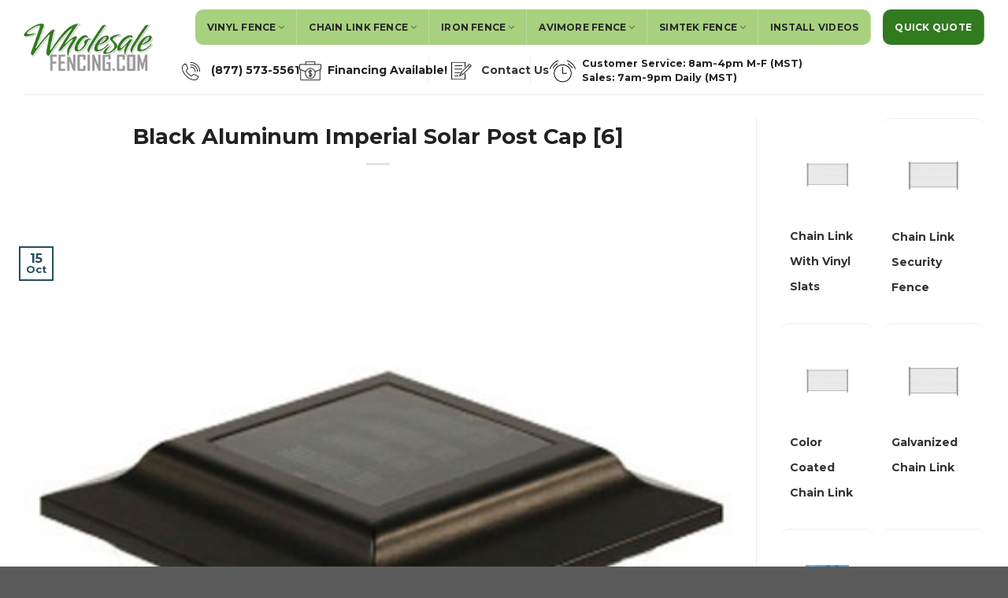

--- FILE ---
content_type: text/html; charset=UTF-8
request_url: https://wholesalechainlinkfence.com/cap-and-tool/black-aluminum-imperial-solar-post-cap-6/
body_size: 27639
content:
<!DOCTYPE html>
<!--[if IE 9 ]> <html lang="en-US" prefix="og: https://ogp.me/ns#" class="ie9 loading-site no-js"> <![endif]-->
<!--[if IE 8 ]> <html lang="en-US" prefix="og: https://ogp.me/ns#" class="ie8 loading-site no-js"> <![endif]-->
<!--[if (gte IE 9)|!(IE)]><!--><html lang="en-US" prefix="og: https://ogp.me/ns#" class="loading-site no-js"> <!--<![endif]-->
<head>
	<meta charset="UTF-8" />
	<link rel="profile" href="http://gmpg.org/xfn/11" />
	<link rel="pingback" href="https://wholesalechainlinkfence.com/xmlrpc.php" />
	<link rel="stylesheet" href="https://pro.fontawesome.com/releases/v5.9.0/css/all.css">
	<link rel="stylesheet" href="https://cdnjs.cloudflare.com/ajax/libs/font-awesome/6.2.1/css/all.min.css">
	<script>(function(html){html.className = html.className.replace(/\bno-js\b/,'js')})(document.documentElement);</script>
<meta name="viewport" content="width=device-width, initial-scale=1, maximum-scale=1" />
<!-- Search Engine Optimization by Rank Math - https://rankmath.com/ -->
<title>Black Aluminum Imperial Solar Post Cap [6] &#045; Wholesale Chain Link Fence</title>
<meta name="robots" content="follow, index, max-snippet:-1, max-video-preview:-1, max-image-preview:large"/>
<link rel="canonical" href="https://wholesalechainlinkfence.com/cap-and-tool/black-aluminum-imperial-solar-post-cap-6/" />
<meta property="og:locale" content="en_US" />
<meta property="og:type" content="article" />
<meta property="og:title" content="Black Aluminum Imperial Solar Post Cap [6] &#045; Wholesale Chain Link Fence" />
<meta property="og:url" content="https://wholesalechainlinkfence.com/cap-and-tool/black-aluminum-imperial-solar-post-cap-6/" />
<meta property="og:site_name" content="Wholesale Chain Link Fence" />
<meta property="og:updated_time" content="2023-03-10T21:16:06+00:00" />
<meta property="og:image" content="https://wholesalechainlinkfence.com/wp-content/uploads/2022/10/blackimperialsolarlight-4.jpg" />
<meta property="og:image:secure_url" content="https://wholesalechainlinkfence.com/wp-content/uploads/2022/10/blackimperialsolarlight-4.jpg" />
<meta property="og:image:width" content="400" />
<meta property="og:image:height" content="400" />
<meta property="og:image:alt" content="Black Aluminum Imperial Solar Post Cap [6]" />
<meta property="og:image:type" content="image/jpeg" />
<meta name="twitter:card" content="summary_large_image" />
<meta name="twitter:title" content="Black Aluminum Imperial Solar Post Cap [6] &#045; Wholesale Chain Link Fence" />
<meta name="twitter:image" content="https://wholesalechainlinkfence.com/wp-content/uploads/2022/10/blackimperialsolarlight-4.jpg" />
<script type="application/ld+json" class="rank-math-schema">{"@context":"https://schema.org","@graph":[{"@type":"BreadcrumbList","@id":"https://wholesalechainlinkfence.com/cap-and-tool/black-aluminum-imperial-solar-post-cap-6/#breadcrumb","itemListElement":[{"@type":"ListItem","position":"1","item":{"@id":"https://wholesalechainlinkfence.com","name":"Home"}},{"@type":"ListItem","position":"2","item":{"@id":"https://wholesalechainlinkfence.com/cap-and-tool/black-aluminum-imperial-solar-post-cap-6/","name":"Black Aluminum Imperial Solar Post Cap [6]"}}]}]}</script>
<!-- /Rank Math WordPress SEO plugin -->

<link rel='dns-prefetch' href='//cdnjs.cloudflare.com' />
<link rel='dns-prefetch' href='//cdn.jsdelivr.net' />
<link rel='dns-prefetch' href='//fonts.googleapis.com' />
<link rel="alternate" type="application/rss+xml" title="Wholesale Chain Link Fence &raquo; Feed" href="https://wholesalechainlinkfence.com/feed/" />
<link rel="alternate" type="application/rss+xml" title="Wholesale Chain Link Fence &raquo; Comments Feed" href="https://wholesalechainlinkfence.com/comments/feed/" />
<link rel="alternate" title="oEmbed (JSON)" type="application/json+oembed" href="https://wholesalechainlinkfence.com/wp-json/oembed/1.0/embed?url=https%3A%2F%2Fwholesalechainlinkfence.com%2Fcap-and-tool%2Fblack-aluminum-imperial-solar-post-cap-6%2F" />
<link rel="alternate" title="oEmbed (XML)" type="text/xml+oembed" href="https://wholesalechainlinkfence.com/wp-json/oembed/1.0/embed?url=https%3A%2F%2Fwholesalechainlinkfence.com%2Fcap-and-tool%2Fblack-aluminum-imperial-solar-post-cap-6%2F&#038;format=xml" />
<link rel="prefetch" href="https://wholesalechainlinkfence.com/wp-content/themes/flatsome/assets/js/chunk.countup.fe2c1016.js" />
<link rel="prefetch" href="https://wholesalechainlinkfence.com/wp-content/themes/flatsome/assets/js/chunk.sticky-sidebar.a58a6557.js" />
<link rel="prefetch" href="https://wholesalechainlinkfence.com/wp-content/themes/flatsome/assets/js/chunk.tooltips.29144c1c.js" />
<link rel="prefetch" href="https://wholesalechainlinkfence.com/wp-content/themes/flatsome/assets/js/chunk.vendors-popups.947eca5c.js" />
<link rel="prefetch" href="https://wholesalechainlinkfence.com/wp-content/themes/flatsome/assets/js/chunk.vendors-slider.f0d2cbc9.js" />
		<!-- This site uses the Google Analytics by MonsterInsights plugin v9.6.1 - Using Analytics tracking - https://www.monsterinsights.com/ -->
		<!-- Note: MonsterInsights is not currently configured on this site. The site owner needs to authenticate with Google Analytics in the MonsterInsights settings panel. -->
					<!-- No tracking code set -->
				<!-- / Google Analytics by MonsterInsights -->
		<style id='wp-img-auto-sizes-contain-inline-css' type='text/css'>
img:is([sizes=auto i],[sizes^="auto," i]){contain-intrinsic-size:3000px 1500px}
/*# sourceURL=wp-img-auto-sizes-contain-inline-css */
</style>
<style id='wp-emoji-styles-inline-css' type='text/css'>

	img.wp-smiley, img.emoji {
		display: inline !important;
		border: none !important;
		box-shadow: none !important;
		height: 1em !important;
		width: 1em !important;
		margin: 0 0.07em !important;
		vertical-align: -0.1em !important;
		background: none !important;
		padding: 0 !important;
	}
/*# sourceURL=wp-emoji-styles-inline-css */
</style>
<style id='wp-block-library-inline-css' type='text/css'>
:root{--wp-block-synced-color:#7a00df;--wp-block-synced-color--rgb:122,0,223;--wp-bound-block-color:var(--wp-block-synced-color);--wp-editor-canvas-background:#ddd;--wp-admin-theme-color:#007cba;--wp-admin-theme-color--rgb:0,124,186;--wp-admin-theme-color-darker-10:#006ba1;--wp-admin-theme-color-darker-10--rgb:0,107,160.5;--wp-admin-theme-color-darker-20:#005a87;--wp-admin-theme-color-darker-20--rgb:0,90,135;--wp-admin-border-width-focus:2px}@media (min-resolution:192dpi){:root{--wp-admin-border-width-focus:1.5px}}.wp-element-button{cursor:pointer}:root .has-very-light-gray-background-color{background-color:#eee}:root .has-very-dark-gray-background-color{background-color:#313131}:root .has-very-light-gray-color{color:#eee}:root .has-very-dark-gray-color{color:#313131}:root .has-vivid-green-cyan-to-vivid-cyan-blue-gradient-background{background:linear-gradient(135deg,#00d084,#0693e3)}:root .has-purple-crush-gradient-background{background:linear-gradient(135deg,#34e2e4,#4721fb 50%,#ab1dfe)}:root .has-hazy-dawn-gradient-background{background:linear-gradient(135deg,#faaca8,#dad0ec)}:root .has-subdued-olive-gradient-background{background:linear-gradient(135deg,#fafae1,#67a671)}:root .has-atomic-cream-gradient-background{background:linear-gradient(135deg,#fdd79a,#004a59)}:root .has-nightshade-gradient-background{background:linear-gradient(135deg,#330968,#31cdcf)}:root .has-midnight-gradient-background{background:linear-gradient(135deg,#020381,#2874fc)}:root{--wp--preset--font-size--normal:16px;--wp--preset--font-size--huge:42px}.has-regular-font-size{font-size:1em}.has-larger-font-size{font-size:2.625em}.has-normal-font-size{font-size:var(--wp--preset--font-size--normal)}.has-huge-font-size{font-size:var(--wp--preset--font-size--huge)}.has-text-align-center{text-align:center}.has-text-align-left{text-align:left}.has-text-align-right{text-align:right}.has-fit-text{white-space:nowrap!important}#end-resizable-editor-section{display:none}.aligncenter{clear:both}.items-justified-left{justify-content:flex-start}.items-justified-center{justify-content:center}.items-justified-right{justify-content:flex-end}.items-justified-space-between{justify-content:space-between}.screen-reader-text{border:0;clip-path:inset(50%);height:1px;margin:-1px;overflow:hidden;padding:0;position:absolute;width:1px;word-wrap:normal!important}.screen-reader-text:focus{background-color:#ddd;clip-path:none;color:#444;display:block;font-size:1em;height:auto;left:5px;line-height:normal;padding:15px 23px 14px;text-decoration:none;top:5px;width:auto;z-index:100000}html :where(.has-border-color){border-style:solid}html :where([style*=border-top-color]){border-top-style:solid}html :where([style*=border-right-color]){border-right-style:solid}html :where([style*=border-bottom-color]){border-bottom-style:solid}html :where([style*=border-left-color]){border-left-style:solid}html :where([style*=border-width]){border-style:solid}html :where([style*=border-top-width]){border-top-style:solid}html :where([style*=border-right-width]){border-right-style:solid}html :where([style*=border-bottom-width]){border-bottom-style:solid}html :where([style*=border-left-width]){border-left-style:solid}html :where(img[class*=wp-image-]){height:auto;max-width:100%}:where(figure){margin:0 0 1em}html :where(.is-position-sticky){--wp-admin--admin-bar--position-offset:var(--wp-admin--admin-bar--height,0px)}@media screen and (max-width:600px){html :where(.is-position-sticky){--wp-admin--admin-bar--position-offset:0px}}

/*# sourceURL=wp-block-library-inline-css */
</style><link rel='stylesheet' id='wc-blocks-style-css' href='https://wholesalechainlinkfence.com/wp-content/plugins/woocommerce/assets/client/blocks/wc-blocks.css?ver=wc-9.9.6' type='text/css' media='all' />
<style id='global-styles-inline-css' type='text/css'>
:root{--wp--preset--aspect-ratio--square: 1;--wp--preset--aspect-ratio--4-3: 4/3;--wp--preset--aspect-ratio--3-4: 3/4;--wp--preset--aspect-ratio--3-2: 3/2;--wp--preset--aspect-ratio--2-3: 2/3;--wp--preset--aspect-ratio--16-9: 16/9;--wp--preset--aspect-ratio--9-16: 9/16;--wp--preset--color--black: #000000;--wp--preset--color--cyan-bluish-gray: #abb8c3;--wp--preset--color--white: #ffffff;--wp--preset--color--pale-pink: #f78da7;--wp--preset--color--vivid-red: #cf2e2e;--wp--preset--color--luminous-vivid-orange: #ff6900;--wp--preset--color--luminous-vivid-amber: #fcb900;--wp--preset--color--light-green-cyan: #7bdcb5;--wp--preset--color--vivid-green-cyan: #00d084;--wp--preset--color--pale-cyan-blue: #8ed1fc;--wp--preset--color--vivid-cyan-blue: #0693e3;--wp--preset--color--vivid-purple: #9b51e0;--wp--preset--gradient--vivid-cyan-blue-to-vivid-purple: linear-gradient(135deg,rgb(6,147,227) 0%,rgb(155,81,224) 100%);--wp--preset--gradient--light-green-cyan-to-vivid-green-cyan: linear-gradient(135deg,rgb(122,220,180) 0%,rgb(0,208,130) 100%);--wp--preset--gradient--luminous-vivid-amber-to-luminous-vivid-orange: linear-gradient(135deg,rgb(252,185,0) 0%,rgb(255,105,0) 100%);--wp--preset--gradient--luminous-vivid-orange-to-vivid-red: linear-gradient(135deg,rgb(255,105,0) 0%,rgb(207,46,46) 100%);--wp--preset--gradient--very-light-gray-to-cyan-bluish-gray: linear-gradient(135deg,rgb(238,238,238) 0%,rgb(169,184,195) 100%);--wp--preset--gradient--cool-to-warm-spectrum: linear-gradient(135deg,rgb(74,234,220) 0%,rgb(151,120,209) 20%,rgb(207,42,186) 40%,rgb(238,44,130) 60%,rgb(251,105,98) 80%,rgb(254,248,76) 100%);--wp--preset--gradient--blush-light-purple: linear-gradient(135deg,rgb(255,206,236) 0%,rgb(152,150,240) 100%);--wp--preset--gradient--blush-bordeaux: linear-gradient(135deg,rgb(254,205,165) 0%,rgb(254,45,45) 50%,rgb(107,0,62) 100%);--wp--preset--gradient--luminous-dusk: linear-gradient(135deg,rgb(255,203,112) 0%,rgb(199,81,192) 50%,rgb(65,88,208) 100%);--wp--preset--gradient--pale-ocean: linear-gradient(135deg,rgb(255,245,203) 0%,rgb(182,227,212) 50%,rgb(51,167,181) 100%);--wp--preset--gradient--electric-grass: linear-gradient(135deg,rgb(202,248,128) 0%,rgb(113,206,126) 100%);--wp--preset--gradient--midnight: linear-gradient(135deg,rgb(2,3,129) 0%,rgb(40,116,252) 100%);--wp--preset--font-size--small: 13px;--wp--preset--font-size--medium: 20px;--wp--preset--font-size--large: 36px;--wp--preset--font-size--x-large: 42px;--wp--preset--spacing--20: 0.44rem;--wp--preset--spacing--30: 0.67rem;--wp--preset--spacing--40: 1rem;--wp--preset--spacing--50: 1.5rem;--wp--preset--spacing--60: 2.25rem;--wp--preset--spacing--70: 3.38rem;--wp--preset--spacing--80: 5.06rem;--wp--preset--shadow--natural: 6px 6px 9px rgba(0, 0, 0, 0.2);--wp--preset--shadow--deep: 12px 12px 50px rgba(0, 0, 0, 0.4);--wp--preset--shadow--sharp: 6px 6px 0px rgba(0, 0, 0, 0.2);--wp--preset--shadow--outlined: 6px 6px 0px -3px rgb(255, 255, 255), 6px 6px rgb(0, 0, 0);--wp--preset--shadow--crisp: 6px 6px 0px rgb(0, 0, 0);}:where(.is-layout-flex){gap: 0.5em;}:where(.is-layout-grid){gap: 0.5em;}body .is-layout-flex{display: flex;}.is-layout-flex{flex-wrap: wrap;align-items: center;}.is-layout-flex > :is(*, div){margin: 0;}body .is-layout-grid{display: grid;}.is-layout-grid > :is(*, div){margin: 0;}:where(.wp-block-columns.is-layout-flex){gap: 2em;}:where(.wp-block-columns.is-layout-grid){gap: 2em;}:where(.wp-block-post-template.is-layout-flex){gap: 1.25em;}:where(.wp-block-post-template.is-layout-grid){gap: 1.25em;}.has-black-color{color: var(--wp--preset--color--black) !important;}.has-cyan-bluish-gray-color{color: var(--wp--preset--color--cyan-bluish-gray) !important;}.has-white-color{color: var(--wp--preset--color--white) !important;}.has-pale-pink-color{color: var(--wp--preset--color--pale-pink) !important;}.has-vivid-red-color{color: var(--wp--preset--color--vivid-red) !important;}.has-luminous-vivid-orange-color{color: var(--wp--preset--color--luminous-vivid-orange) !important;}.has-luminous-vivid-amber-color{color: var(--wp--preset--color--luminous-vivid-amber) !important;}.has-light-green-cyan-color{color: var(--wp--preset--color--light-green-cyan) !important;}.has-vivid-green-cyan-color{color: var(--wp--preset--color--vivid-green-cyan) !important;}.has-pale-cyan-blue-color{color: var(--wp--preset--color--pale-cyan-blue) !important;}.has-vivid-cyan-blue-color{color: var(--wp--preset--color--vivid-cyan-blue) !important;}.has-vivid-purple-color{color: var(--wp--preset--color--vivid-purple) !important;}.has-black-background-color{background-color: var(--wp--preset--color--black) !important;}.has-cyan-bluish-gray-background-color{background-color: var(--wp--preset--color--cyan-bluish-gray) !important;}.has-white-background-color{background-color: var(--wp--preset--color--white) !important;}.has-pale-pink-background-color{background-color: var(--wp--preset--color--pale-pink) !important;}.has-vivid-red-background-color{background-color: var(--wp--preset--color--vivid-red) !important;}.has-luminous-vivid-orange-background-color{background-color: var(--wp--preset--color--luminous-vivid-orange) !important;}.has-luminous-vivid-amber-background-color{background-color: var(--wp--preset--color--luminous-vivid-amber) !important;}.has-light-green-cyan-background-color{background-color: var(--wp--preset--color--light-green-cyan) !important;}.has-vivid-green-cyan-background-color{background-color: var(--wp--preset--color--vivid-green-cyan) !important;}.has-pale-cyan-blue-background-color{background-color: var(--wp--preset--color--pale-cyan-blue) !important;}.has-vivid-cyan-blue-background-color{background-color: var(--wp--preset--color--vivid-cyan-blue) !important;}.has-vivid-purple-background-color{background-color: var(--wp--preset--color--vivid-purple) !important;}.has-black-border-color{border-color: var(--wp--preset--color--black) !important;}.has-cyan-bluish-gray-border-color{border-color: var(--wp--preset--color--cyan-bluish-gray) !important;}.has-white-border-color{border-color: var(--wp--preset--color--white) !important;}.has-pale-pink-border-color{border-color: var(--wp--preset--color--pale-pink) !important;}.has-vivid-red-border-color{border-color: var(--wp--preset--color--vivid-red) !important;}.has-luminous-vivid-orange-border-color{border-color: var(--wp--preset--color--luminous-vivid-orange) !important;}.has-luminous-vivid-amber-border-color{border-color: var(--wp--preset--color--luminous-vivid-amber) !important;}.has-light-green-cyan-border-color{border-color: var(--wp--preset--color--light-green-cyan) !important;}.has-vivid-green-cyan-border-color{border-color: var(--wp--preset--color--vivid-green-cyan) !important;}.has-pale-cyan-blue-border-color{border-color: var(--wp--preset--color--pale-cyan-blue) !important;}.has-vivid-cyan-blue-border-color{border-color: var(--wp--preset--color--vivid-cyan-blue) !important;}.has-vivid-purple-border-color{border-color: var(--wp--preset--color--vivid-purple) !important;}.has-vivid-cyan-blue-to-vivid-purple-gradient-background{background: var(--wp--preset--gradient--vivid-cyan-blue-to-vivid-purple) !important;}.has-light-green-cyan-to-vivid-green-cyan-gradient-background{background: var(--wp--preset--gradient--light-green-cyan-to-vivid-green-cyan) !important;}.has-luminous-vivid-amber-to-luminous-vivid-orange-gradient-background{background: var(--wp--preset--gradient--luminous-vivid-amber-to-luminous-vivid-orange) !important;}.has-luminous-vivid-orange-to-vivid-red-gradient-background{background: var(--wp--preset--gradient--luminous-vivid-orange-to-vivid-red) !important;}.has-very-light-gray-to-cyan-bluish-gray-gradient-background{background: var(--wp--preset--gradient--very-light-gray-to-cyan-bluish-gray) !important;}.has-cool-to-warm-spectrum-gradient-background{background: var(--wp--preset--gradient--cool-to-warm-spectrum) !important;}.has-blush-light-purple-gradient-background{background: var(--wp--preset--gradient--blush-light-purple) !important;}.has-blush-bordeaux-gradient-background{background: var(--wp--preset--gradient--blush-bordeaux) !important;}.has-luminous-dusk-gradient-background{background: var(--wp--preset--gradient--luminous-dusk) !important;}.has-pale-ocean-gradient-background{background: var(--wp--preset--gradient--pale-ocean) !important;}.has-electric-grass-gradient-background{background: var(--wp--preset--gradient--electric-grass) !important;}.has-midnight-gradient-background{background: var(--wp--preset--gradient--midnight) !important;}.has-small-font-size{font-size: var(--wp--preset--font-size--small) !important;}.has-medium-font-size{font-size: var(--wp--preset--font-size--medium) !important;}.has-large-font-size{font-size: var(--wp--preset--font-size--large) !important;}.has-x-large-font-size{font-size: var(--wp--preset--font-size--x-large) !important;}
/*# sourceURL=global-styles-inline-css */
</style>

<style id='classic-theme-styles-inline-css' type='text/css'>
/*! This file is auto-generated */
.wp-block-button__link{color:#fff;background-color:#32373c;border-radius:9999px;box-shadow:none;text-decoration:none;padding:calc(.667em + 2px) calc(1.333em + 2px);font-size:1.125em}.wp-block-file__button{background:#32373c;color:#fff;text-decoration:none}
/*# sourceURL=/wp-includes/css/classic-themes.min.css */
</style>
<link rel='stylesheet' id='wooaddon-select2-css' href='https://cdnjs.cloudflare.com/ajax/libs/select2/4.0.5/css/select2.min.css?ver=6.9' type='text/css' media='all' />
<link rel='stylesheet' id='wooaddon-dropzone_css-css' href='https://cdnjs.cloudflare.com/ajax/libs/dropzone/4.3.0/dropzone.css?ver=6.9' type='text/css' media='all' />
<link rel='stylesheet' id='wooaddon-sweetalert-css' href='https://wholesalechainlinkfence.com/wp-content/plugins/wooaddon/css/sweetalert.css?ver=6.9' type='text/css' media='all' />
<link rel='stylesheet' id='wooaddon-style-css' href='https://wholesalechainlinkfence.com/wp-content/plugins/wooaddon/css/styles.css?ver=6.9' type='text/css' media='all' />
<style id='woocommerce-inline-inline-css' type='text/css'>
.woocommerce form .form-row .required { visibility: visible; }
/*# sourceURL=woocommerce-inline-inline-css */
</style>
<link rel='stylesheet' id='woo-variation-gallery-slider-css' href='https://wholesalechainlinkfence.com/wp-content/plugins/woo-variation-gallery/assets/css/slick.min.css?ver=1.8.1' type='text/css' media='all' />
<link rel='stylesheet' id='dashicons-css' href='https://wholesalechainlinkfence.com/wp-includes/css/dashicons.min.css?ver=6.9' type='text/css' media='all' />
<link rel='stylesheet' id='woo-variation-gallery-css' href='https://wholesalechainlinkfence.com/wp-content/plugins/woo-variation-gallery/assets/css/frontend.min.css?ver=1751531305' type='text/css' media='all' />
<style id='woo-variation-gallery-inline-css' type='text/css'>
:root {--wvg-thumbnail-item: 4;--wvg-thumbnail-item-gap: 0px;--wvg-single-image-size: 600px;--wvg-gallery-width: 100%;--wvg-gallery-margin: 30px;}/* Default Width */.woo-variation-product-gallery {max-width: 100% !important;width: 100%;}/* Medium Devices, Desktops *//* Small Devices, Tablets */@media only screen and (max-width: 768px) {.woo-variation-product-gallery {width: 720px;max-width: 100% !important;}}/* Extra Small Devices, Phones */@media only screen and (max-width: 480px) {.woo-variation-product-gallery {width: 320px;max-width: 100% !important;}}
/*# sourceURL=woo-variation-gallery-inline-css */
</style>
<link rel='stylesheet' id='brands-styles-css' href='https://wholesalechainlinkfence.com/wp-content/plugins/woocommerce/assets/css/brands.css?ver=9.9.6' type='text/css' media='all' />
<link rel='stylesheet' id='flatsome-main-css' href='https://wholesalechainlinkfence.com/wp-content/themes/flatsome/assets/css/flatsome.css?ver=3.15.6' type='text/css' media='all' />
<style id='flatsome-main-inline-css' type='text/css'>
@font-face {
				font-family: "fl-icons";
				font-display: block;
				src: url(https://wholesalechainlinkfence.com/wp-content/themes/flatsome/assets/css/icons/fl-icons.eot?v=3.15.6);
				src:
					url(https://wholesalechainlinkfence.com/wp-content/themes/flatsome/assets/css/icons/fl-icons.eot#iefix?v=3.15.6) format("embedded-opentype"),
					url(https://wholesalechainlinkfence.com/wp-content/themes/flatsome/assets/css/icons/fl-icons.woff2?v=3.15.6) format("woff2"),
					url(https://wholesalechainlinkfence.com/wp-content/themes/flatsome/assets/css/icons/fl-icons.ttf?v=3.15.6) format("truetype"),
					url(https://wholesalechainlinkfence.com/wp-content/themes/flatsome/assets/css/icons/fl-icons.woff?v=3.15.6) format("woff"),
					url(https://wholesalechainlinkfence.com/wp-content/themes/flatsome/assets/css/icons/fl-icons.svg?v=3.15.6#fl-icons) format("svg");
			}
/*# sourceURL=flatsome-main-inline-css */
</style>
<link rel='stylesheet' id='flatsome-shop-css' href='https://wholesalechainlinkfence.com/wp-content/themes/flatsome/assets/css/flatsome-shop.css?ver=3.15.6' type='text/css' media='all' />
<link rel='stylesheet' id='flatsome-style-css' href='https://wholesalechainlinkfence.com/wp-content/themes/flatsome-child/style.css?ver=3.0' type='text/css' media='all' />
<link rel='stylesheet' id='flatsome-googlefonts-css' href='//fonts.googleapis.com/css?family=Montserrat%3Aregular%2C700%2Cregular%2C600%7CDancing+Script%3Aregular%2C400&#038;display=swap&#038;ver=3.9' type='text/css' media='all' />
<script type="text/template" id="tmpl-variation-template">
	<div class="woocommerce-variation-description">{{{ data.variation.variation_description }}}</div>
	<div class="woocommerce-variation-price">{{{ data.variation.price_html }}}</div>
	<div class="woocommerce-variation-availability">{{{ data.variation.availability_html }}}</div>
</script>
<script type="text/template" id="tmpl-unavailable-variation-template">
	<p role="alert">Sorry, this product is unavailable. Please choose a different combination.</p>
</script>
<script type="text/javascript" src="https://wholesalechainlinkfence.com/wp-includes/js/jquery/jquery.min.js?ver=3.7.1" id="jquery-core-js"></script>
<script type="text/javascript" src="https://wholesalechainlinkfence.com/wp-includes/js/jquery/jquery-migrate.min.js?ver=3.4.1" id="jquery-migrate-js"></script>
<script type="text/javascript" src="https://cdnjs.cloudflare.com/ajax/libs/select2/4.0.5/js/select2.min.js?ver=6.9" id="wooaddon-select2-js"></script>
<script type="text/javascript" src="https://wholesalechainlinkfence.com/wp-content/plugins/wooaddon/js/dropzone.js?ver=6.9" id="wooaddon-dropzone-js"></script>
<script type="text/javascript" src="https://wholesalechainlinkfence.com/wp-content/plugins/wooaddon/js/jquery.validate.js?ver=6.9" id="wooaddon-validate-js"></script>
<script type="text/javascript" src="https://wholesalechainlinkfence.com/wp-content/plugins/wooaddon/js/additional-methods.min.js?ver=6.9" id="wooaddon-additional-js"></script>
<script type="text/javascript" src="https://wholesalechainlinkfence.com/wp-content/plugins/wooaddon/js/sweetalert.min.js?ver=6.9" id="wooaddon-sweetalert-js"></script>
<script type="text/javascript" id="wooaddon-calling_dropzone-js-extra">
/* <![CDATA[ */
var wooaddon = {"ajaxurl":"https://wholesalechainlinkfence.com/wp-admin/admin-ajax.php","nonce":"6074a1fccf"};
//# sourceURL=wooaddon-calling_dropzone-js-extra
/* ]]> */
</script>
<script type="text/javascript" src="https://wholesalechainlinkfence.com/wp-content/plugins/wooaddon/js/calling_dropzone.js?ver=1768357256" id="wooaddon-calling_dropzone-js"></script>
<script type="text/javascript" src="https://wholesalechainlinkfence.com/wp-content/plugins/woocommerce/assets/js/jquery-blockui/jquery.blockUI.min.js?ver=2.7.0-wc.9.9.6" id="jquery-blockui-js" data-wp-strategy="defer"></script>
<script type="text/javascript" id="wc-add-to-cart-js-extra">
/* <![CDATA[ */
var wc_add_to_cart_params = {"ajax_url":"/wp-admin/admin-ajax.php","wc_ajax_url":"/?wc-ajax=%%endpoint%%","i18n_view_cart":"View cart","cart_url":"https://wholesalechainlinkfence.com/cart/","is_cart":"","cart_redirect_after_add":"no"};
//# sourceURL=wc-add-to-cart-js-extra
/* ]]> */
</script>
<script type="text/javascript" src="https://wholesalechainlinkfence.com/wp-content/plugins/woocommerce/assets/js/frontend/add-to-cart.min.js?ver=9.9.6" id="wc-add-to-cart-js" defer="defer" data-wp-strategy="defer"></script>
<script type="text/javascript" src="https://wholesalechainlinkfence.com/wp-content/plugins/woocommerce/assets/js/js-cookie/js.cookie.min.js?ver=2.1.4-wc.9.9.6" id="js-cookie-js" defer="defer" data-wp-strategy="defer"></script>
<script type="text/javascript" id="woocommerce-js-extra">
/* <![CDATA[ */
var woocommerce_params = {"ajax_url":"/wp-admin/admin-ajax.php","wc_ajax_url":"/?wc-ajax=%%endpoint%%","i18n_password_show":"Show password","i18n_password_hide":"Hide password"};
//# sourceURL=woocommerce-js-extra
/* ]]> */
</script>
<script type="text/javascript" src="https://wholesalechainlinkfence.com/wp-content/plugins/woocommerce/assets/js/frontend/woocommerce.min.js?ver=9.9.6" id="woocommerce-js" defer="defer" data-wp-strategy="defer"></script>
<script type="text/javascript" src="https://wholesalechainlinkfence.com/wp-includes/js/underscore.min.js?ver=1.13.7" id="underscore-js"></script>
<script type="text/javascript" id="wp-util-js-extra">
/* <![CDATA[ */
var _wpUtilSettings = {"ajax":{"url":"/wp-admin/admin-ajax.php"}};
//# sourceURL=wp-util-js-extra
/* ]]> */
</script>
<script type="text/javascript" src="https://wholesalechainlinkfence.com/wp-includes/js/wp-util.min.js?ver=6.9" id="wp-util-js"></script>
<link rel="https://api.w.org/" href="https://wholesalechainlinkfence.com/wp-json/" /><link rel="alternate" title="JSON" type="application/json" href="https://wholesalechainlinkfence.com/wp-json/wp/v2/cap_and_tool/16055" /><link rel="EditURI" type="application/rsd+xml" title="RSD" href="https://wholesalechainlinkfence.com/xmlrpc.php?rsd" />
<meta name="generator" content="WordPress 6.9" />
<link rel='shortlink' href='https://wholesalechainlinkfence.com/?p=16055' />
<meta name="google-site-verification" content="ub4aQOPNa3nDd8aHquNG89C9mv6w-HZpHa_tsSE4Wbs" /><style>.bg{opacity: 0; transition: opacity 1s; -webkit-transition: opacity 1s;} .bg-loaded{opacity: 1;}</style><!--[if IE]><link rel="stylesheet" type="text/css" href="https://wholesalechainlinkfence.com/wp-content/themes/flatsome/assets/css/ie-fallback.css"><script src="//cdnjs.cloudflare.com/ajax/libs/html5shiv/3.6.1/html5shiv.js"></script><script>var head = document.getElementsByTagName('head')[0],style = document.createElement('style');style.type = 'text/css';style.styleSheet.cssText = ':before,:after{content:none !important';head.appendChild(style);setTimeout(function(){head.removeChild(style);}, 0);</script><script src="https://wholesalechainlinkfence.com/wp-content/themes/flatsome/assets/libs/ie-flexibility.js"></script><![endif]--><!-- Google Tag Manager -->
<script>(function(w,d,s,l,i){w[l]=w[l]||[];w[l].push({'gtm.start':
new Date().getTime(),event:'gtm.js'});var f=d.getElementsByTagName(s)[0],
j=d.createElement(s),dl=l!='dataLayer'?'&l='+l:'';j.async=true;j.src=
'https://www.googletagmanager.com/gtm.js?id='+i+dl;f.parentNode.insertBefore(j,f);
})(window,document,'script','dataLayer','GTM-KGQ72CM6');</script>
<!-- End Google Tag Manager -->	<noscript><style>.woocommerce-product-gallery{ opacity: 1 !important; }</style></noscript>
	<link rel="preconnect" href="//code.tidio.co"><link rel="icon" href="https://wholesalechainlinkfence.com/wp-content/uploads/2023/01/cropped-cropped-logo1-32x32.jpg" sizes="32x32" />
<link rel="icon" href="https://wholesalechainlinkfence.com/wp-content/uploads/2023/01/cropped-cropped-logo1-192x192.jpg" sizes="192x192" />
<link rel="apple-touch-icon" href="https://wholesalechainlinkfence.com/wp-content/uploads/2023/01/cropped-cropped-logo1-180x180.jpg" />
<meta name="msapplication-TileImage" content="https://wholesalechainlinkfence.com/wp-content/uploads/2023/01/cropped-cropped-logo1-270x270.jpg" />
<style id="custom-css" type="text/css">:root {--primary-color: #244e5a;}.container-width, .full-width .ubermenu-nav, .container, .row{max-width: 1250px}.row.row-collapse{max-width: 1220px}.row.row-small{max-width: 1242.5px}.row.row-large{max-width: 1280px}.header-main{height: 120px}#logo img{max-height: 120px}#logo{width:290px;}.header-top{min-height: 30px}.transparent .header-main{height: 90px}.transparent #logo img{max-height: 90px}.has-transparent + .page-title:first-of-type,.has-transparent + #main > .page-title,.has-transparent + #main > div > .page-title,.has-transparent + #main .page-header-wrapper:first-of-type .page-title{padding-top: 120px;}.header.show-on-scroll,.stuck .header-main{height:120px!important}.stuck #logo img{max-height: 120px!important}.header-bottom {background-color: #f1f1f1}.top-bar-nav > li > a{line-height: 16px }.stuck .header-main .nav > li > a{line-height: 60px }@media (max-width: 549px) {.header-main{height: 70px}#logo img{max-height: 70px}}.header-top{background-color:#31791d!important;}/* Color */.accordion-title.active, .has-icon-bg .icon .icon-inner,.logo a, .primary.is-underline, .primary.is-link, .badge-outline .badge-inner, .nav-outline > li.active> a,.nav-outline >li.active > a, .cart-icon strong,[data-color='primary'], .is-outline.primary{color: #244e5a;}/* Color !important */[data-text-color="primary"]{color: #244e5a!important;}/* Background Color */[data-text-bg="primary"]{background-color: #244e5a;}/* Background */.scroll-to-bullets a,.featured-title, .label-new.menu-item > a:after, .nav-pagination > li > .current,.nav-pagination > li > span:hover,.nav-pagination > li > a:hover,.has-hover:hover .badge-outline .badge-inner,button[type="submit"], .button.wc-forward:not(.checkout):not(.checkout-button), .button.submit-button, .button.primary:not(.is-outline),.featured-table .title,.is-outline:hover, .has-icon:hover .icon-label,.nav-dropdown-bold .nav-column li > a:hover, .nav-dropdown.nav-dropdown-bold > li > a:hover, .nav-dropdown-bold.dark .nav-column li > a:hover, .nav-dropdown.nav-dropdown-bold.dark > li > a:hover, .header-vertical-menu__opener ,.is-outline:hover, .tagcloud a:hover,.grid-tools a, input[type='submit']:not(.is-form), .box-badge:hover .box-text, input.button.alt,.nav-box > li > a:hover,.nav-box > li.active > a,.nav-pills > li.active > a ,.current-dropdown .cart-icon strong, .cart-icon:hover strong, .nav-line-bottom > li > a:before, .nav-line-grow > li > a:before, .nav-line > li > a:before,.banner, .header-top, .slider-nav-circle .flickity-prev-next-button:hover svg, .slider-nav-circle .flickity-prev-next-button:hover .arrow, .primary.is-outline:hover, .button.primary:not(.is-outline), input[type='submit'].primary, input[type='submit'].primary, input[type='reset'].button, input[type='button'].primary, .badge-inner{background-color: #244e5a;}/* Border */.nav-vertical.nav-tabs > li.active > a,.scroll-to-bullets a.active,.nav-pagination > li > .current,.nav-pagination > li > span:hover,.nav-pagination > li > a:hover,.has-hover:hover .badge-outline .badge-inner,.accordion-title.active,.featured-table,.is-outline:hover, .tagcloud a:hover,blockquote, .has-border, .cart-icon strong:after,.cart-icon strong,.blockUI:before, .processing:before,.loading-spin, .slider-nav-circle .flickity-prev-next-button:hover svg, .slider-nav-circle .flickity-prev-next-button:hover .arrow, .primary.is-outline:hover{border-color: #244e5a}.nav-tabs > li.active > a{border-top-color: #244e5a}.widget_shopping_cart_content .blockUI.blockOverlay:before { border-left-color: #244e5a }.woocommerce-checkout-review-order .blockUI.blockOverlay:before { border-left-color: #244e5a }/* Fill */.slider .flickity-prev-next-button:hover svg,.slider .flickity-prev-next-button:hover .arrow{fill: #244e5a;}/* Background Color */[data-icon-label]:after, .secondary.is-underline:hover,.secondary.is-outline:hover,.icon-label,.button.secondary:not(.is-outline),.button.alt:not(.is-outline), .badge-inner.on-sale, .button.checkout, .single_add_to_cart_button, .current .breadcrumb-step{ background-color:#31791d; }[data-text-bg="secondary"]{background-color: #31791d;}/* Color */.secondary.is-underline,.secondary.is-link, .secondary.is-outline,.stars a.active, .star-rating:before, .woocommerce-page .star-rating:before,.star-rating span:before, .color-secondary{color: #31791d}/* Color !important */[data-text-color="secondary"]{color: #31791d!important;}/* Border */.secondary.is-outline:hover{border-color:#31791d}body{font-size: 100%;}@media screen and (max-width: 549px){body{font-size: 100%;}}body{font-family:"Montserrat", sans-serif}body{font-weight: 0}body{color: #212121}.nav > li > a {font-family:"Montserrat", sans-serif;}.mobile-sidebar-levels-2 .nav > li > ul > li > a {font-family:"Montserrat", sans-serif;}.nav > li > a {font-weight: 600;}.mobile-sidebar-levels-2 .nav > li > ul > li > a {font-weight: 600;}h1,h2,h3,h4,h5,h6,.heading-font, .off-canvas-center .nav-sidebar.nav-vertical > li > a{font-family: "Montserrat", sans-serif;}h1,h2,h3,h4,h5,h6,.heading-font,.banner h1,.banner h2{font-weight: 700;}h1,h2,h3,h4,h5,h6,.heading-font{color: #212121;}.alt-font{font-family: "Dancing Script", sans-serif;}.alt-font{font-weight: 400!important;}.header:not(.transparent) .header-nav-main.nav > li > a {color: #282828;}@media screen and (min-width: 550px){.products .box-vertical .box-image{min-width: 300px!important;width: 300px!important;}}.label-new.menu-item > a:after{content:"New";}.label-hot.menu-item > a:after{content:"Hot";}.label-sale.menu-item > a:after{content:"Sale";}.label-popular.menu-item > a:after{content:"Popular";}</style>		<style type="text/css" id="wp-custom-css">
			.subpage-main .accordion a.accordion-title {
  font-family: "Montserrat", sans-serif;
}
.woo-form #primaryPostForm #select2-products-select-container {
    padding: 0 10px;
}
.reviews-sec p img, .reviews-sec img {
    margin-bottom: 0 !important;
}
.woo-form button.btn.btn-primary {
    display: block;
}
.single .gform_footer.top_label #gform_submit_button_1 {
    margin-right: 0;
}
.woo-form .form-group.col-md-6 {
    margin: 0;
}
iframe {
  max-width: 100%;
  height: 275px;
}
.fence-slider .gallery{
	margin-left: auto;
	margin-right: auto;
}
.file_downloads_accordion {
  padding-left: 30px;
}
.file_downloads_accordion a{
	color: #327a1f;
	font-weight: bold;
}
.file_downloads_accordion a:hover{
	color: #000;
}

/**** Header ****/
.header-nav-main.nav-tabs > li.active > a{
	background: #31791d!important;
	color: #fff!important;
	text-decoration: underline;
}
.quote-btn.current-menu-item {
  background: transparent;
}
.header-nav-main.nav-tabs > li.quote-btn.active > a {
  text-decoration: underline;
}
.current-menu-item {
  background: #31791d;
}
.image-sec ul.sub-menu.nav-dropdown.nav-dropdown-default li.current-menu-item a {
  color: #fff;
	text-decoration: underline;
	border: none;
}
.nav > li > a:hover, 
.nav > li.active > a, 
.nav > li.current > a, .nav > li > a.active, 
.nav > li > a.current, .nav-dropdown li.active > a, 
.nav-column li.active > a, 
.nav-dropdown > li > a:hover, 
.nav-column li > a:hover, 
.nav-vertical-fly-out > li > a:hover {
  text-decoration: underline;
}
.has-dropdown .icon-angle-down {
    font-size: 13px;
    margin-left: 0.2em;
    opacity: .6;
}
.nav-tabs>li.active>a {
    background-color: #464646 !important;
}
div#top-bar {
    font-size: 19px;
    padding: 3px 0px;
}
.header-main .header-block-block-1 {
  font-weight: bold;
}
.stuck .header-main .nav > li > a {
    line-height: 1.3 !important;
}


.services .col:hover{
  cursor: pointer;
}
.services .col-inner {
    padding: 15px;
    background-color: #fff;
    box-shadow: 0 10px 16px 0 rgb(34 43 55 / 15%);
    border-radius: 10px;
}
.service-sec .icon-box .icon-box-img {
  height: 230px;
}
.service-sec .icon-box-img img {
  height: 230px;
}
a.service-btn {
    margin: 0;
    position: absolute;
    bottom: -21px;
    right: 0;
    border-radius: 27px;
    background-color: #ffffff !important;
    left: 0;
    width: 74%;
    margin: 0 auto;
    color: #000 !important;
    border: 5px solid #327a1f;
    border-bottom: 0;
    font-weight: 600;
    line-height: 34px;
    min-height: 30px;
    font-size: 14px;
}
a.service-btn:hover {
    background-color: #327a1f !important;
	color: #fff !important;
    opacity: inherit;
    border-color: #fff;
    box-shadow: none;
}
.icon-box-text {
    font-size: 14px;
    line-height: normal;
    padding-left: 8px !important;
}

.icon-box {
    align-items: center !important;
}

body .quote-btn li a.nav-top-link {
    background-color: #39b517;

}
.header-nav a.nav-top-link {
    background-color: #a7d17e;
    color: #000;
}
.header-nav a.nav-top-link {
/*     background-color: #327a1f;
    color: #fff !important; */
    font-weight: 900;
    font-size: 12px;
    border: 0;
    padding-top: 13px;
    padding-bottom: 13px;
    border-right: 1px solid #ffffff40 !important;
}

.header-block-block-1 .icon-box:first-child:before {
    border: 0;
}

.header-block-block-1 .icon-box:before {
    content: "";
    border-left: 1px solid #d3d3d359;
    position: relative;
    left: -24px;
    height: 36px;
}
.header-block-block-1 .icon-box {
    max-width: none !important;
    width: auto;
	position:relative;
}
ul.sub-menu.nav-sidebar-ul.children li.menu-item a {
    font-size: 14px;
    font-weight: 600;
}

.header-block-block-1 .icon-box {
    max-width: none !important;
    width: auto;
    cursor: pointer;
    position: relative !important;
}
.header-block-block-1 {
    display: flex;
    align-items: center;
    justify-content: end;
    float: right;
    width: 100%;
    column-gap: 53px;
    margin-top: 12px;
}

.header-block-block-1 .icon-box:hover:after {
    transform: scale(1);
    transition: .3s;
}

.header-block-block-1 .icon-box:after {
    background-color: #efefef;
    content: "";
    position: absolute;
    width: 100%;
    height: 15px;
    z-index: -1;
    transform: scale(0);
    transition: .3s;
    transform-origin: left;
    right: -5px;
    bottom: 2px;
}

.fence-border {
    opacity: .7;
}

.fencing .bg {
    background-color: #fffffff0;
}
.fencing-row>.col {
    padding-bottom: 0;
}
/* .fencing {
    background-image: url(https://dev.cloud1.me/wholesale/wp-content/uploads/2022/08/fence-iron-mesh-wire-image-pixabay-5.png);
    background-size: auto;
    background-repeat: repeat;
    background-color: #ffffff73;
    background-attachment: fixed;
} */
.fencing-row .box-image img {
    padding: 18px;
}

.fencing-row .box-text h1 {
    font-size: 19px;
    position: relative;
    cursor: pointer;
}

.fencing-row .box-image {
    height: 245px;
    object-fit: cover;
    background-color: white;
    border-radius: 25px;
    box-shadow: 0px 0px 4px 1px #bbbbbba8;
    display: flex;
    align-items: center;
}

.main-banner h4 {
  text-shadow: 2px 2px 3px rgb(35 31 33);
  font-weight: 100;
}
.main-banner h1 {
    text-shadow: 0px 3px 0px rgb(35 31 33 / 80%);
}

.main-banner .icon-inner
{
    background-color: rgba(0, 0, 0, 0.733);
}
.main-banner .icon-inner img {
    filter: brightness(11);
}


.fencing-row .box-text h1:after {
    background-color: #efefef;
    content: "";
    position: absolute;
    width: 100%;
    height: 15px;
    z-index: -1;
    transform: scale(0);
    transition: .3s;
    transform-origin: left;
    right: -5px;
    bottom: 2px;
}

.start-btn {
  font-family:'Playfair Display' !important;
  color: #000 !important;
}

.quote-btn a {
    background-color: #327a1f !important;
		color:#fff !important;
    border-radius: 10px;
    margin-left: 15px;
}

/**** Blog ****/
.blog-wrapper.blog-single.page-wrapper .large-10.col {
    max-width: 100%;
    flex-basis: 100%;
}
.blog-wrapper.blog-single.page-wrapper a {
    color: #333;
}
.blog-wrapper.blog-single.page-wrapper .entry-image.relative{
	/* display:none; */
}

li.html.custom.html_topbar_left big a {
    font-size: 14px;
    font-weight: 600;
    color: #fff !important;
}

.mfp-close svg {
    width: 40px;
    height: 40px;
}

ul.sub-menu.nav-dropdown.nav-dropdown-default ul li {
    width: 25%;
}
/* ul.sub-menu.nav-dropdown.nav-dropdown-default {
    display: flex;
    flex-direction: row;
    flex-wrap: wrap;
    height: -webkit-fill-available;
    width: 100%;
    min-height: 300px;
} */
.image-sec ul.sub-menu.nav-dropdown.nav-dropdown-default li a {
  text-align: center;
  font-weight: 600;
  color: #000;
  font-size: 12px !important;
  border: 1px solid #e3dfdf;
	border-radius:4px;
}
.image-sec ul.sub-menu.nav-dropdown.nav-dropdown-default li img {
  height: 40px;
  width: 40px;
  object-fit: contain;
  text-align: center;
  margin: 0 auto;
	margin-right:10px;
}
.image-sec ul.sub-menu.nav-dropdown.nav-dropdown-default li:last-child a {
	border: 1px solid #e3dfdf !important;
}

.image-sec ul.sub-menu.nav-dropdown.nav-dropdown-default li {
	margin-bottom:15px;
}

.image-sec ul.sub-menu.nav-dropdown.nav-dropdown-default {
    display: grid;
    flex-direction: row;
    flex-wrap: wrap;
    height: -webkit-fill-available;
    width: 100%;
    grid-template-columns: repeat(4, 1fr);
    text-align: left;
    height: fit-content;
	padding-bottom:5px;
}
.image-sec ul.sub-menu.nav-dropdown.nav-dropdown-default li:hover a {
    background-color: #31791d;
    color: #fff;
}

/**** Fencing ****/
.fence-border img {
  filter: opacity(0.8);
}
.fencing-row .box-text h1:hover:after, .fencing-row .box:hover h1:after {
  transform: scale(1);
  transition: .3s;
	cursor:pointer;
}

@media only screen and (min-width:768px) {
	.single-fencing #fencing-conf-form .top-attr-sec .select-box {
		max-width: 33.3333333333%;
		-ms-flex-preferred-size: 33.3333333333%;
		flex-basis: 33.3333333333%;
	}
}

.single-fencing #fencing-conf-form .top-attr-sec .select-box .product-attrs {
	margin:0px;
}

.single-fencing #fencing-conf-form .top-attr-sec .select-box .product-attrs .col {
	padding-left:5px;
	padding-right:5px;
}

.single-fencing #fencing-conf-form .top-attr-sec .select-box .product-attrs .col img {
	width:50px;
	height:50px;
}

/**** CAPS & TOOLS ****/
.single-cap_and_tool .blog-wrapper.blog-single.page-wrapper .entry-image.relative{
	display:block;
}

.postid-16449 .select-box, .postid-16450 .select-box, .postid-16451 .select-box  {
    width: 50%;
    text-align: center;
}
.postid-16449 .for-kent, 
.postid-16424 .for-kent, 
.postid-16450 .for-kent, 
.postid-16451 .for-kent
{
	/* display:block !important; */
}

.postid-16424 .select-color.select-box:first-child h6:nth-child(2) {
    display: block !important;
}

.postid-16424 .select-color.select-box:first-child h6.choose-temp {
    display: none;
}
.postid-16449 .choose-temp, .postid-16424 .choose-temp, .postid-16450 .choose-temp, .postid-16451 .choose-temp
{
	/* display:none !important; */
}

div#input_1_12 {
    display: flex;
    align-items: center;
    justify-content: left;
    column-gap: 22px;
}

div#input_1_12 .gchoice.gchoice_1_12_0, div#input_1_12 .gchoice.gchoice_1_12_1 {
    height: 100px;
    width: 130px;
    border: 2px solid #595959;
    display: flex;
    align-items: center;
    border-radius: 10px;
    justify-content: center;
}

div#input_1_12 .gchoice input {
    margin-bottom: 0;
}

.gchoice.gchoice_1_12_0 label:before {
    background-image: url(https://wholesalechainlinkfence.com/wp-content/uploads/2023/01/1670915.png);
}

.gchoice.gchoice_1_12_1 label:before {
    background-image: url(https://wholesalechainlinkfence.com/wp-content/uploads/2023/01/1670943.png);
}

.gchoice.gchoice_1_12_0 label:before, .gchoice.gchoice_1_12_1 label:before  {
    content: "";
    width: 35px;
    height: 35px;
    background-size: contain;
    background-position: center;
    position: absolute;
    top: 14px;
    left: 0;
    right: 0;
    margin: 0 auto;
    text-align: center;
    background-repeat: no-repeat;
    filter: contrast(.3);
}

.gchoice.gchoice_1_12_0 label, .gchoice.gchoice_1_12_1 label
{
	position:relative;
}

fieldset#field_1_12 [type=radio]:checked + label#label_1_12_0 {
    background: #8BC34A;
    background-repeat: no-repeat;
    color: black;
    border-radius: 10px;
}
.gchoice.gchoice_1_12_0, .gchoice.gchoice_1_12_1 {
    position: relative;
}

fieldset#field_1_12 [type=radio]:checked + label#label_1_12_0 {
    background:#8BC34A;
    background-repeat: no-repeat;
    color:black;
    border-radius: 10px;
  }

fieldset#field_1_12 [type=radio]:checked + label#label_1_12_1 {
    background:#8BC34A;
    background-repeat: no-repeat;
    color:black;
  }

fieldset#field_1_12 [type=radio]:checked + label#label_1_12_1, fieldset#field_1_12 [type=radio]:checked + label#label_1_12_0 {
    background: #327a1f;
    background-repeat: no-repeat;
    color: white;
    height: calc(100% - 0px);
    width: 130px !important;
    max-width: 130px;
    border-radius: 8px;
    display: flex;
    align-items: center;
    justify-content: center;
    cursor: pointer;
    border: 2px solid;
}
div#input_1_12 .gchoice input {
    margin-bottom: 0;
    opacity: 0;
    position: absolute;
}

div#input_1_12 .gchoice.gchoice_1_12_0 label, div#input_1_12 .gchoice.gchoice_1_12_1 label {
    background: #fff;
    background-repeat: no-repeat;
    color: #333;
    height: calc(100% - 0px);
    width: 130px !important;
    max-width: 130px;
    border-radius: 8px;
    display: flex;
    align-items: center;
    justify-content: center;
    cursor: pointer;
    padding-top: 35px;
    font-size: 13px;
}

fieldset#field_1_12 [type=radio]:checked + label#label_1_12_1:before, fieldset#field_1_12 [type=radio]:checked + label#label_1_12_0:before {
    filter: invert(100);
}

fieldset#field_1_12 [type=radio]:checked + label#label_1_12_1:After, fieldset#field_1_12 [type=radio]:checked + label#label_1_12_0:after {
    content: "\f058";
    font-family: 'Font Awesome 5 Pro';
    position: absolute;
    top: -2px;
    right: -2px;
    font-size: 16px;
    border-radius: 100%;
    height: 20px;
    width: 20px;
    text-align: center;
    background-color: #fff;
    color: #327a1f;
    line-height: 20px;
}
.subpage-main button#gform_browse_button_1_11 {
    background-color: #fafafa !IMPORTANT;
}

.gform_drop_area {
  padding: 50px 0 160px 0 !important;
}
button#gform_browse_button_1_11::before {
  content: "";
  background-image: url(https://wholesalechainlinkfence.com/wp-content/uploads/2023/03/New-Project-2023-03-10T162547.852.jpg);
  width: 325px;
  height: 275px;
  position: absolute;
  background-repeat: no-repeat;
  background-size: contain;
  left: -65px;
  right: 0;
  margin: 0 auto;
  top: -70px;
}
a.up_title, a.up_title:hover {
  color: #fff;
}

@media(min-width:768px) {
	.nav-dropdown{
		margin: -63px 0 0 0;
	}	
	.border-right a {
    border-top-right-radius: 10px;
    border-bottom-right-radius: 10px;
	}

	.border-left a {
    border-top-left-radius: 10px;
    border-bottom-left-radius: 10px;
	}
	.offer-container {
    text-align: center;
    border: 0;
	}
	.row11.row1 {
    display: flex;
	}
	.dropzone .dz-preview .dz-image {
  	width: 350px;
  	height: 350px;
	}
	.dropzone .dz-preview .dz-image img {
  	display: block;
  	width: 350px;
	}	
}

@media(max-width:767px) {
	.subpage-main.container {
    padding: 25px 30px;
	}
		.form-group.gcapcha_box {  
		zoom: 80%;
	}
	.subpage-title {
    margin-bottom: 0;
	}
	.gallery-slider .swiper-slide {
    height: 286px !important;
	}
	.service-sec {
  	padding-top: 0 !important;
	}
	.services .col-inner {
    margin-bottom: 30px;
	}
	.services .last-service-col .col-inner {
		margin-bottom:0px;
	}
	.mobile-left-align .icon-box {
    flex-direction: row-reverse;
    text-align: left;
	}
	li.html.header-button-2 .button {
    background-color: #393939;
    padding: 0 37px;
    font-weight: 600;
	}
	.quote-btn {
    display: none !important;
	}
	.header.show-on-scroll .hide-for-sticky, .stuck .hide-for-sticky {
  	display: block;
	}
	.nav li.has-icon-left > a > img {
  	display: none;
	}	
	.nav .custom big i.fa.fa-phone {
    transform: rotate(93deg);
	}
	.nav .custom a, .nav .custom big {
    font-size: 13px !important;
    color: #fff;
	}
	.header.show-on-scroll, .stuck .header-main {
   	height: 70px!important; 
	}		
	
	i.icon-menu {
    color: #31791d;
    font-size: 38px !important;
	}
	.header-main li.html.custom {
    display: block !important;
	
	}	
	.quote-btn a {
    display: inline-block !important;
    text-align: center;
    margin: 10px;
	}
	.off-canvas-left .mfp-content {
    width: 310px;
	}	
	#logo {
    width: 113px;
    position: relative;
    left: 34px;
	}
	#logo img {
    max-height: 48px;
	}
	.medium-logo-center .flex-left {
    -ms-flex: 0 1 0px;
    flex: 0 1 0;
	}	
	li.html.header-button-1 a {
    min-height: auto;
    height: 35px;
    line-height: 32px;
	}
	.quote-btn a {
    background-color: #333 !important;
    padding-left: 0 !IMPORTANT;
	}
	.off-canvas-left.dark .mfp-content li a {
    color: #fff;
    font-size: 17px;
	}
	li.html.header-button-1 a span {
    font-size: 13px;
    position: relative;
    top: -1px;
	}
	i.icon-phone {
    color: #31791d;
    font-size: 28px !important;
	}	
	.off-canvas-left.dark .mfp-content {
    background-color: #31791d;
	}
	.header-button a.button.secondary {
    font-size: 19px !important;
	}
	.top-attr-sec .select-box img {
  	width: 80px;
  	height: 80px;
  	object-fit: contain;
	}
}

@media(max-width:767px) {
	iframe {
  	max-width: 100%;
  	height: 200px;
	}
	button#gform_browse_button_1_11:before {
    content: "";
    background-image: url(https://wholesalechainlinkfence.com/wp-content/uploads/2023/01/cloud_upload_icon-1.png);
    max-width: 310px;
    height: 240px;
    position: absolute;
    background-repeat: no-repeat;
    background-size: contain;
    left: 0;
    right: 0;
    margin: 0 auto;
    top: -80px;
    width: 284px;
    min-width: 250px;
		z-index: 1;
	}
	.gform_drop_area {
    height: 247px;
	}
	.subpage-main button#gform_browse_button_1_11 {
    background-color: #fafafa !IMPORTANT;
    width: 100%;
    margin: 0 auto;
    text-align: center;
	}
	
	.page-id-12800 .dropzone {
    padding: 5px 8px;
	}
	.mobile-quote {
    padding: 0 !important;
	}
	.dropzone .dz-preview .dz-image {
  	width: 200px;
  	height: 200px;
	}
	.dropzone .dz-preview .dz-image img {
  	display: block;
  	width: 200px;
	}	
	.postid-16449 .select-box, .postid-16450 .select-box, .postid-16451 .select-box {
  	width: 100%;
  	text-align: center;
	}
	.page-id-18157 .woo-form .section-content .col {
		padding: 0;
	}
	.contact_email {
		font-size:14px;
	}
}

@media(min-width:1025px) and (max-width:1275px) {
	.header-nav a.nav-top-link {
    font-size: 11px;
    padding: 10px 10px;
	}
}
@media (max-width:480px) {
	li.html.custom.html_topbar_right i.fa.fa-phone {
    transform: rotate(0deg);
	}
	div#field_1_276 {
    order: 2;
	}
	div#field_1_162 {
    order: 3;
	}
	.form-group.gcapcha_box {  
		zoom: 80%;
	}
	div#accordion-1-custom {
    order: 1 !important;
	}
	div#accordion-2-custom {
    order: 2 !important;
	}
	.accordion.accordion-main-custom {
    display: grid;
    columns: 1 ;
	}
	.accordion-item.accordion-3-custom {
    order: 4;
	}
	.accordion-item.accordion-4-custom {
    order: 3;
	}
	.accordion-item.accordion-5-custom {
    order: 5;
	}
}

@media (max-width:375px) {
	.contact-quick button.btn.btn-primary {
    margin-top: 50px !important;
	}
		.form-group.gcapcha_box {  
			scale:0.6;
	}
}

/**** Footer ****/

footer#footer ul li a {
    color: #363636;
}
footer#footer ul {
    list-style: none;
}
footer#footer ul li:before {
    content: "\f061";
    font-family: 'Font Awesome 5 Pro';
    font-size: 13px;
    position: absolute;
    left: -19px;
    top: 3px;
    color: #327a1f;
}
footer#footer ul li {
    position: relative;
}
.absolute-footer
{
	display:none;
}		</style>
		</head>
<script src="https://cdnjs.cloudflare.com/ajax/libs/fancybox/3.5.7/jquery.fancybox.min.js"></script>
<link rel="stylesheet" href="https://cdnjs.cloudflare.com/ajax/libs/fancybox/3.5.7/jquery.fancybox.min.css">
<body class="wp-singular cap_and_tool-template-default single single-cap_and_tool postid-16055 wp-theme-flatsome wp-child-theme-flatsome-child theme-flatsome woocommerce-no-js woo-variation-gallery woo-variation-gallery-theme-flatsome lightbox nav-dropdown-has-arrow nav-dropdown-has-shadow nav-dropdown-has-border">

<!-- Google Tag Manager (noscript) -->
<noscript><iframe src="https://www.googletagmanager.com/ns.html?id=GTM-KGQ72CM6"
height="0" width="0" style="display:none;visibility:hidden"></iframe></noscript>
<!-- End Google Tag Manager (noscript) -->
<a class="skip-link screen-reader-text" href="#main">Skip to content</a>

<div id="wrapper">

	
	<header id="header" class="header has-sticky sticky-jump">
		<div class="header-wrapper">
			<div id="top-bar" class="header-top hide-for-sticky nav-dark show-for-medium">
    <div class="flex-row container">
      <div class="flex-col hide-for-medium flex-left">
          <ul class="nav nav-left medium-nav-center nav-small  nav-divided">
                        </ul>
      </div>

      <div class="flex-col hide-for-medium flex-center">
          <ul class="nav nav-center nav-small  nav-divided">
                        </ul>
      </div>

      <div class="flex-col hide-for-medium flex-right">
         <ul class="nav top-bar-nav nav-right nav-small  nav-divided">
                        </ul>
      </div>

            <div class="flex-col show-for-medium flex-grow">
          <ul class="nav nav-center nav-small mobile-nav  nav-divided">
              <li class="html custom html_topbar_left"><strong class="uppercase">Add anything here or just remove it...</strong></li>          </ul>
      </div>
      
    </div>
</div>
<div id="masthead" class="header-main ">
      <div class="header-inner flex-row container logo-left medium-logo-center" role="navigation">

          <!-- Logo -->
          <div id="logo" class="flex-col logo">
            
<!-- Header logo -->
<a href="https://wholesalechainlinkfence.com/" title="Wholesale Chain Link Fence" rel="home">
		<img width="226" height="84" src="https://wholesalechainlinkfence.com/wp-content/uploads/2022/08/wholesalevinylfencing-logo0709.png" class="header_logo header-logo" alt="Wholesale Chain Link Fence"/><img  width="226" height="84" src="https://wholesalechainlinkfence.com/wp-content/uploads/2022/08/wholesalevinylfencing-logo0709.png" class="header-logo-dark" alt="Wholesale Chain Link Fence"/></a>
          </div>

          <!-- Mobile Left Elements -->
          <div class="flex-col show-for-medium flex-left">
            <ul class="mobile-nav nav nav-left ">
              <li class="nav-icon has-icon">
  		<a href="#" data-open="#main-menu" data-pos="left" data-bg="main-menu-overlay" data-color="dark" class="is-small" aria-label="Menu" aria-controls="main-menu" aria-expanded="false">
		
		  <i class="icon-menu" ></i>
		  		</a>
	</li>            </ul>
          </div>

          <!-- Left Elements -->
          <div class="flex-col hide-for-medium flex-left
            flex-grow">
            <ul class="header-nav header-nav-main nav nav-left  nav-tabs nav-uppercase" >
                          </ul>
          </div>

          <!-- Right Elements -->
          <div class="flex-col hide-for-medium flex-right">
            <ul class="header-nav header-nav-main nav nav-right  nav-tabs nav-uppercase">
              <li id="menu-item-10" class="image-sec border-left menu-item menu-item-type-custom menu-item-object-custom menu-item-has-children menu-item-10 menu-item-design-container-width has-dropdown"><a href="#" class="nav-top-link">VINYL FENCE<i class="icon-angle-down" ></i></a>
<ul class="sub-menu nav-dropdown nav-dropdown-default">
	<li id="menu-item-281" class="menu-item menu-item-type-custom menu-item-object-custom menu-item-281 has-icon-left"><a href="https://wholesalechainlinkfence.com/fencing/everguard-privacy-styles/"><img class="ux-menu-icon" width="20" height="20" src="https://wholesalechainlinkfence.com/wp-content/uploads/2022/10/white-3.png" alt="" />SOLID PRIVACY VINYL  FENCE</a></li>
	<li id="menu-item-286" class="menu-item menu-item-type-custom menu-item-object-custom menu-item-286 has-icon-left"><a href="https://wholesalechainlinkfence.com/fencing/vinyl-picket-fence/"><img class="ux-menu-icon" width="20" height="20" src="https://wholesalechainlinkfence.com/wp-content/uploads/2022/12/Melrose-min-150x150.jpg" alt="Melrose Vinyl Picket Gates" />VINYL PICKET FENCE</a></li>
	<li id="menu-item-283" class="menu-item menu-item-type-custom menu-item-object-custom menu-item-283 has-icon-left"><a href="https://wholesalechainlinkfence.com/fencing/privacy-vinyl-with-lattice/"><img class="ux-menu-icon" width="20" height="20" src="https://wholesalechainlinkfence.com/wp-content/uploads/2022/10/6×8-Panel-White2-150x150.jpg" alt="" />PRIVACY VINYL WITH LATTICE</a></li>
	<li id="menu-item-287" class="menu-item menu-item-type-custom menu-item-object-custom menu-item-287 has-icon-left"><a href="https://wholesalechainlinkfence.com/fencing/scalloped-vinyl-picket-fence/"><img class="ux-menu-icon" width="20" height="20" src="https://wholesalechainlinkfence.com/wp-content/uploads/2022/10/3×3-Gate-Whit-e1596531810720-2-150x150.jpg" alt="" />SCALLOPED VINYL PICKET FENCE</a></li>
	<li id="menu-item-288" class="menu-item menu-item-type-custom menu-item-object-custom menu-item-288 has-icon-left"><a href="https://wholesalechainlinkfence.com/fencing/regency-vinyl-fence/"><img class="ux-menu-icon" width="20" height="20" src="https://wholesalechainlinkfence.com/wp-content/uploads/2022/12/Regency-150x150.png" alt="" />VINYL POOL FENCE</a></li>
	<li id="menu-item-289" class="menu-item menu-item-type-custom menu-item-object-custom menu-item-289 has-icon-left"><a href="https://wholesalechainlinkfence.com/fencing/2-rail-vinyl-horse-fencing/"><img class="ux-menu-icon" width="20" height="20" src="https://wholesalechainlinkfence.com/wp-content/uploads/2023/02/New-Project-2.jpg" alt="" />2 RAIL VINYL  HORSE FENCING</a></li>
	<li id="menu-item-290" class="menu-item menu-item-type-custom menu-item-object-custom menu-item-290 has-icon-left"><a href="https://wholesalechainlinkfence.com/fencing/3-rail-horse-ranch-fencing/"><img class="ux-menu-icon" width="20" height="20" src="https://wholesalechainlinkfence.com/wp-content/uploads/2023/02/New-Project-3.jpg" alt="" />3 RAIL VINYL HORSE FENCE</a></li>
	<li id="menu-item-291" class="menu-item menu-item-type-custom menu-item-object-custom menu-item-291 has-icon-left"><a href="https://wholesalechainlinkfence.com/fencing/4-rail-horse-ranch-fencing/"><img class="ux-menu-icon" width="20" height="20" src="https://wholesalechainlinkfence.com/wp-content/uploads/2022/12/4rail-min-150x150.jpg" alt="" />4 RAIL VINYL HORSE FENCE</a></li>
</ul>
</li>
<li id="menu-item-14" class="image-sec menu-item menu-item-type-custom menu-item-object-custom menu-item-has-children menu-item-14 menu-item-design-container-width has-dropdown"><a href="#" class="nav-top-link">CHAIN LINK FENCE<i class="icon-angle-down" ></i></a>
<ul class="sub-menu nav-dropdown nav-dropdown-default">
	<li id="menu-item-352" class="menu-item menu-item-type-custom menu-item-object-custom menu-item-352 has-icon-left"><a href="https://wholesalechainlinkfence.com/fencing/color-coated-chain-link/"><img class="ux-menu-icon" width="20" height="20" src="https://wholesalechainlinkfence.com/wp-content/uploads/2023/01/chain-link-150x150.jpg" alt="chain link" />Color Coated Chain Link</a></li>
	<li id="menu-item-353" class="menu-item menu-item-type-custom menu-item-object-custom menu-item-353 has-icon-left"><a href="https://wholesalechainlinkfence.com/fencing/chain-link-security-fence/"><img class="ux-menu-icon" width="20" height="20" src="https://wholesalechainlinkfence.com/wp-content/uploads/2023/01/chain-link-150x150.jpg" alt="chain link" />Chain Link Security Fence</a></li>
	<li id="menu-item-354" class="menu-item menu-item-type-custom menu-item-object-custom menu-item-354 has-icon-left"><a href="https://wholesalechainlinkfence.com/fencing/chain-link-with-vinyl-slats/"><img class="ux-menu-icon" width="20" height="20" src="https://wholesalechainlinkfence.com/wp-content/uploads/2023/01/chain-link-150x150.jpg" alt="chain link" />Chain Link With Vinyl Slats</a></li>
	<li id="menu-item-18789" class="menu-item menu-item-type-custom menu-item-object-custom menu-item-18789 has-icon-left"><a href="https://wholesalechainlinkfence.com/fencing/galvanized-chain-link/"><img class="ux-menu-icon" width="20" height="20" src="https://wholesalechainlinkfence.com/wp-content/uploads/2023/01/chain-link-150x150.jpg" alt="chain link" />Galvanized Chain Link</a></li>
</ul>
</li>
<li id="menu-item-15" class="image-sec menu-item menu-item-type-custom menu-item-object-custom menu-item-has-children menu-item-15 menu-item-design-container-width has-dropdown"><a href="#" class="nav-top-link">IRON FENCE<i class="icon-angle-down" ></i></a>
<ul class="sub-menu nav-dropdown nav-dropdown-default">
	<li id="menu-item-364" class="menu-item menu-item-type-custom menu-item-object-custom menu-item-364 has-icon-left"><a href="https://wholesalechainlinkfence.com/fencing/curved-top-iron-fence-panels/"><img class="ux-menu-icon" width="20" height="20" src="https://wholesalechainlinkfence.com/wp-content/uploads/2023/02/curved-top-iron-fence-150x150.jpg" alt="Curved Top Iron Fence" />CURVED TOP IRON FENCE PANELS</a></li>
	<li id="menu-item-365" class="menu-item menu-item-type-custom menu-item-object-custom menu-item-365 has-icon-left"><a href="https://wholesalechainlinkfence.com/fencing/kent-iron-fence-panels/"><img class="ux-menu-icon" width="20" height="20" src="https://wholesalechainlinkfence.com/wp-content/uploads/2023/02/kent-iron-fence-150x150.jpg" alt="" />KENT IRON FENCE</a></li>
	<li id="menu-item-366" class="menu-item menu-item-type-custom menu-item-object-custom menu-item-366 has-icon-left"><a href="https://wholesalechainlinkfence.com/fencing/lafayette-iron-fence-panels/"><img class="ux-menu-icon" width="20" height="20" src="https://wholesalechainlinkfence.com/wp-content/uploads/2023/02/lafayette-iron-fence-150x150.jpg" alt="" />LAFAYETTE IRON FENCE</a></li>
	<li id="menu-item-367" class="menu-item menu-item-type-custom menu-item-object-custom menu-item-367 has-icon-left"><a href="https://wholesalechainlinkfence.com/fencing/monroe-iron-fence-panels/"><img class="ux-menu-icon" width="20" height="20" src="https://wholesalechainlinkfence.com/wp-content/uploads/2023/02/Monroe-Iron-Fence-150x150.jpg" alt="Monroe Iron Fence" />MONROE IRON FENCE</a></li>
</ul>
</li>
<li id="menu-item-17495" class="image-sec menu-item menu-item-type-custom menu-item-object-custom menu-item-has-children menu-item-17495 menu-item-design-container-width has-dropdown"><a href="#" class="nav-top-link">AVIMORE FENCE<i class="icon-angle-down" ></i></a>
<ul class="sub-menu nav-dropdown nav-dropdown-default">
	<li id="menu-item-293" class="menu-item menu-item-type-custom menu-item-object-custom menu-item-293 has-icon-left"><a href="https://wholesalechainlinkfence.com/fencing/avimore-privacy-vinyl/"><img class="ux-menu-icon" width="20" height="20" src="https://wholesalechainlinkfence.com/wp-content/uploads/2022/12/avimor-privacy-vinyl-150x150.jpg" alt="All Types of Fencing" />AVIMORE PRIVACY VINYL</a></li>
	<li id="menu-item-294" class="menu-item menu-item-type-custom menu-item-object-custom menu-item-294 has-icon-left"><a href="https://wholesalechainlinkfence.com/fencing/avimore-breeze/"><img class="ux-menu-icon" width="20" height="20" src="https://wholesalechainlinkfence.com/wp-content/uploads/2022/12/avimor-breeze-wholesale-vinyl-fencing-150x150.jpg" alt="Sobre Nosotros" />AVIMORE BREEZE</a></li>
</ul>
</li>
<li id="menu-item-17496" class="image-sec menu-item menu-item-type-custom menu-item-object-custom menu-item-has-children menu-item-17496 menu-item-design-container-width has-dropdown"><a href="#" class="nav-top-link">SIMTEK FENCE<i class="icon-angle-down" ></i></a>
<ul class="sub-menu nav-dropdown nav-dropdown-default">
	<li id="menu-item-292" class="menu-item menu-item-type-custom menu-item-object-custom menu-item-292 has-icon-left"><a href="https://wholesalechainlinkfence.com/fencing/ecostone-privacy-vinyl/"><img class="ux-menu-icon" width="20" height="20" src="https://wholesalechainlinkfence.com/wp-content/uploads/2022/12/EcoStone-6x6Panel-beige-wholesale-viinyl-fencing-150x150.jpg" alt="" />SIMULATED STONE VINYL</a></li>
</ul>
</li>
<li id="menu-item-16" class="border-right menu-item menu-item-type-custom menu-item-object-custom menu-item-16 menu-item-design-default"><a href="https://wholesalechainlinkfence.com/installation-video" class="nav-top-link">INSTALL VIDEOS</a></li>
<li id="menu-item-18" class="quote-btn menu-item menu-item-type-custom menu-item-object-custom menu-item-18 menu-item-design-default"><a href="https://wholesalechainlinkfence.com/contact-us-quick/" class="nav-top-link">QUICK QUOTE</a></li>
<li class="header-block"><div class="header-block-block-1">
		<div class="icon-box featured-box icon-box-left text-left"  >
					<div class="icon-box-img" style="width: 35px">
				<div class="icon">
					<div class="icon-inner" >
						<img width="128" height="128" src="https://wholesalechainlinkfence.com/wp-content/uploads/2022/08/8274171.png" class="attachment-medium size-medium" alt="" decoding="async" srcset="https://wholesalechainlinkfence.com/wp-content/uploads/2022/08/8274171.png 128w, https://wholesalechainlinkfence.com/wp-content/uploads/2022/08/8274171-100x100.png 100w" sizes="(max-width: 128px) 100vw, 128px" />					</div>
				</div>
			</div>
				<div class="icon-box-text last-reset">
									

<p><span style="font-size: 100%;">(877) 573-5561</span></p>

		</div>
	</div>
	
	

	<a class="plain" href="https://app.gethearth.com/financing/26182/41015/prequalify?utm_campaign=26182&utm_content=general&utm_medium=custom-lp&utm_source=contractor&utm_term=41015" target="_blank" rel="noopener noreferrer" >	<div class="icon-box featured-box icon-box-left text-left"  >
					<div class="icon-box-img" style="width: 28px">
				<div class="icon">
					<div class="icon-inner" >
						<img width="128" height="128" src="https://wholesalechainlinkfence.com/wp-content/uploads/2022/08/5994251.png" class="attachment-medium size-medium" alt="" decoding="async" srcset="https://wholesalechainlinkfence.com/wp-content/uploads/2022/08/5994251.png 128w, https://wholesalechainlinkfence.com/wp-content/uploads/2022/08/5994251-100x100.png 100w" sizes="(max-width: 128px) 100vw, 128px" />					</div>
				</div>
			</div>
				<div class="icon-box-text last-reset">
									

<p><span style="font-size: 100%;">Financing Available!</span></p>

		</div>
	</div>
	</a>
	

		<div class="icon-box featured-box icon-box-left text-left"  >
					<div class="icon-box-img" style="width: 34px">
				<div class="icon">
					<div class="icon-inner" >
						<img width="128" height="128" src="https://wholesalechainlinkfence.com/wp-content/uploads/2022/08/8274199.png" class="attachment-medium size-medium" alt="" decoding="async" srcset="https://wholesalechainlinkfence.com/wp-content/uploads/2022/08/8274199.png 128w, https://wholesalechainlinkfence.com/wp-content/uploads/2022/08/8274199-100x100.png 100w" sizes="(max-width: 128px) 100vw, 128px" />					</div>
				</div>
			</div>
				<div class="icon-box-text last-reset">
									

<p><a href="https://wholesalechainlinkfence.com/contact-us-quick/"><span style="font-size: 100%; color:#363636;">Contact Us</span></a></p>


		</div>
	</div>
	
	

		<div class="icon-box featured-box icon-box-left text-left"  >
					<div class="icon-box-img" style="width: 33px">
				<div class="icon">
					<div class="icon-inner" >
						<img width="128" height="128" src="https://wholesalechainlinkfence.com/wp-content/uploads/2022/08/3495606.png" class="attachment-medium size-medium" alt="" decoding="async" srcset="https://wholesalechainlinkfence.com/wp-content/uploads/2022/08/3495606.png 128w, https://wholesalechainlinkfence.com/wp-content/uploads/2022/08/3495606-100x100.png 100w" sizes="(max-width: 128px) 100vw, 128px" />					</div>
				</div>
			</div>
				<div class="icon-box-text last-reset">
									

<p><span style="font-size: 90%;">Customer Service: 8am-4pm M-F (MST) </span><br /><span style="font-size: 90%;">Sales: 7am-9pm Daily (MST)</span></p>

		</div>
	</div>
	
	</div></li>            </ul>
          </div>

          <!-- Mobile Right Elements -->
          <div class="flex-col show-for-medium flex-right">
            <ul class="mobile-nav nav nav-right ">
              <li class="cart-item has-icon">

      <a href="https://wholesalechainlinkfence.com/cart/" class="header-cart-link off-canvas-toggle nav-top-link is-small" data-open="#cart-popup" data-class="off-canvas-cart" title="Cart" data-pos="right">
  
    <span class="cart-icon image-icon">
    <strong>0</strong>
  </span>
  </a>


  <!-- Cart Sidebar Popup -->
  <div id="cart-popup" class="mfp-hide widget_shopping_cart">
  <div class="cart-popup-inner inner-padding">
      <div class="cart-popup-title text-center">
          <h4 class="uppercase">Cart</h4>
          <div class="is-divider"></div>
      </div>
      <div class="widget_shopping_cart_content">
          

	<p class="woocommerce-mini-cart__empty-message">No products in the cart.</p>


      </div>
             <div class="cart-sidebar-content relative"></div>  </div>
  </div>

</li>
            </ul>
          </div>

      </div>
     
            <div class="container"><div class="top-divider full-width"></div></div>
      </div>
<div class="header-bg-container fill"><div class="header-bg-image fill"></div><div class="header-bg-color fill"></div></div>		</div>
	</header>

	
	<main id="main" class="">

<div id="content" class="blog-wrapper blog-single page-wrapper">
	

<div class="row row-large row-divided ">

	<div class="large-9 col">
		


<article id="post-16055" class="post-16055 cap_and_tool type-cap_and_tool status-publish has-post-thumbnail hentry fencing_color-white-scalloped fencing_height-3-5_scalloped fencing_height-3_scalloped fencing_height-4_galvanized fencing_height-4_scalloped fencing_width-8_scalloped">
	<div class="article-inner ">
		<header class="entry-header">
	<div class="entry-header-text entry-header-text-top text-center">
		<h6 class="entry-category is-xsmall">
	</h6>

<h1 class="entry-title">Black Aluminum Imperial Solar Post Cap [6]</h1>
<div class="entry-divider is-divider small"></div>

	</div>
						<div class="entry-image relative">
				<a href="https://wholesalechainlinkfence.com/cap-and-tool/black-aluminum-imperial-solar-post-cap-6/">
    <img width="400" height="400" src="https://wholesalechainlinkfence.com/wp-content/uploads/2022/10/blackimperialsolarlight-4.jpg" class="attachment-large size-large wp-post-image" alt="" decoding="async" fetchpriority="high" srcset="https://wholesalechainlinkfence.com/wp-content/uploads/2022/10/blackimperialsolarlight-4.jpg 400w, https://wholesalechainlinkfence.com/wp-content/uploads/2022/10/blackimperialsolarlight-4-300x300.jpg 300w, https://wholesalechainlinkfence.com/wp-content/uploads/2022/10/blackimperialsolarlight-4-150x150.jpg 150w, https://wholesalechainlinkfence.com/wp-content/uploads/2022/10/blackimperialsolarlight-4-100x100.jpg 100w" sizes="(max-width: 400px) 100vw, 400px" /></a>
				<div class="badge absolute top post-date badge-outline">
	<div class="badge-inner">
		<span class="post-date-day">15</span><br>
		<span class="post-date-month is-small">Oct</span>
	</div>
</div>			</div>
			</header>
		<div class="entry-content single-page">

	
	
	<div class="blog-share text-center"><div class="is-divider medium"></div><div class="social-icons share-icons share-row relative" ><a href="whatsapp://send?text=Black%20Aluminum%20Imperial%20Solar%20Post%20Cap%20%5B6%5D - https://wholesalechainlinkfence.com/cap-and-tool/black-aluminum-imperial-solar-post-cap-6/" data-action="share/whatsapp/share" class="icon button circle is-outline tooltip whatsapp show-for-medium" title="Share on WhatsApp" aria-label="Share on WhatsApp"><i class="icon-whatsapp"></i></a><a href="https://www.facebook.com/sharer.php?u=https://wholesalechainlinkfence.com/cap-and-tool/black-aluminum-imperial-solar-post-cap-6/" data-label="Facebook" onclick="window.open(this.href,this.title,'width=500,height=500,top=300px,left=300px');  return false;" rel="noopener noreferrer nofollow" target="_blank" class="icon button circle is-outline tooltip facebook" title="Share on Facebook" aria-label="Share on Facebook"><i class="icon-facebook" ></i></a><a href="https://twitter.com/share?url=https://wholesalechainlinkfence.com/cap-and-tool/black-aluminum-imperial-solar-post-cap-6/" onclick="window.open(this.href,this.title,'width=500,height=500,top=300px,left=300px');  return false;" rel="noopener noreferrer nofollow" target="_blank" class="icon button circle is-outline tooltip twitter" title="Share on Twitter" aria-label="Share on Twitter"><i class="icon-twitter" ></i></a><a href="mailto:enteryour@addresshere.com?subject=Black%20Aluminum%20Imperial%20Solar%20Post%20Cap%20%5B6%5D&amp;body=Check%20this%20out:%20https://wholesalechainlinkfence.com/cap-and-tool/black-aluminum-imperial-solar-post-cap-6/" rel="nofollow" class="icon button circle is-outline tooltip email" title="Email to a Friend" aria-label="Email to a Friend"><i class="icon-envelop" ></i></a><a href="https://pinterest.com/pin/create/button/?url=https://wholesalechainlinkfence.com/cap-and-tool/black-aluminum-imperial-solar-post-cap-6/&amp;media=https://wholesalechainlinkfence.com/wp-content/uploads/2022/10/blackimperialsolarlight-4.jpg&amp;description=Black%20Aluminum%20Imperial%20Solar%20Post%20Cap%20%5B6%5D" onclick="window.open(this.href,this.title,'width=500,height=500,top=300px,left=300px');  return false;" rel="noopener noreferrer nofollow" target="_blank" class="icon button circle is-outline tooltip pinterest" title="Pin on Pinterest" aria-label="Pin on Pinterest"><i class="icon-pinterest" ></i></a><a href="https://www.linkedin.com/shareArticle?mini=true&url=https://wholesalechainlinkfence.com/cap-and-tool/black-aluminum-imperial-solar-post-cap-6/&title=Black%20Aluminum%20Imperial%20Solar%20Post%20Cap%20%5B6%5D" onclick="window.open(this.href,this.title,'width=500,height=500,top=300px,left=300px');  return false;"  rel="noopener noreferrer nofollow" target="_blank" class="icon button circle is-outline tooltip linkedin" title="Share on LinkedIn" aria-label="Share on LinkedIn"><i class="icon-linkedin" ></i></a></div></div></div>

	<footer class="entry-meta text-center">
		This entry was posted in . Bookmark the <a href="https://wholesalechainlinkfence.com/cap-and-tool/black-aluminum-imperial-solar-post-cap-6/" title="Permalink to Black Aluminum Imperial Solar Post Cap [6]" rel="bookmark">permalink</a>.	</footer>

	<div class="entry-author author-box">
		<div class="flex-row align-top">
			<div class="flex-col mr circle">
				<div class="blog-author-image">
					<img alt='' src='https://secure.gravatar.com/avatar/02e487e079bcee91da306b6ac995af2f21adbc65f35359dde3f81bf1a86fde89?s=90&#038;d=mm&#038;r=g' srcset='https://secure.gravatar.com/avatar/02e487e079bcee91da306b6ac995af2f21adbc65f35359dde3f81bf1a86fde89?s=180&#038;d=mm&#038;r=g 2x' class='avatar avatar-90 photo' height='90' width='90' decoding='async'/>				</div>
			</div>
			<div class="flex-col flex-grow">
				<h5 class="author-name uppercase pt-half">
					admin				</h5>
				<p class="author-desc small"></p>
			</div>
		</div>
	</div>

        <nav role="navigation" id="nav-below" class="navigation-post">
	<div class="flex-row next-prev-nav bt bb">
		<div class="flex-col flex-grow nav-prev text-left">
			    <div class="nav-previous"><a href="https://wholesalechainlinkfence.com/cap-and-tool/5x5-white-aluminum-imperial-solar-post-cap-6/" rel="prev"><span class="hide-for-small"><i class="icon-angle-left" ></i></span> 5X5 White Aluminum Imperial Solar Post Cap [6]</a></div>
		</div>
		<div class="flex-col flex-grow nav-next text-right">
			    <div class="nav-next"><a href="https://wholesalechainlinkfence.com/cap-and-tool/vinyl-fence-notcher-8/" rel="next">Vinyl Fence Notcher [8] <span class="hide-for-small"><i class="icon-angle-right" ></i></span></a></div>		</div>
	</div>

	    </nav>

    	</div>
</article>



<div class="html-before-comments mb"><style>.post.type-post a  { color: #50b848!important }</style></div>
<div id="comments" class="comments-area">

	
	
	
	
</div>
	</div>
	<div class="post-sidebar large-3 col">
				<div id="secondary" class="widget-area " role="complementary">
		<aside id="block-3" class="widget widget_block"><ul class="fencing-products">
	<li><img decoding="async" src="https://wholesalechainlinkfence.com/wp-content/uploads/2023/02/Galvanized.jpg">
	<h3><a href="https://wholesalechainlinkfence.com/fencing/chain-link-with-vinyl-slats/">Chain Link With Vinyl Slats</a></h3></li>

	<li><img decoding="async" src="https://wholesalechainlinkfence.com/wp-content/uploads/2023/02/Galvanized.jpg">
	<h3><a href="https://wholesalechainlinkfence.com/fencing/chain-link-security-fence/">Chain Link Security Fence</a></h3></li>

	<li><img decoding="async" src="https://wholesalechainlinkfence.com/wp-content/uploads/2023/02/Galvanized.jpg">
	<h3><a href="https://wholesalechainlinkfence.com/fencing/color-coated-chain-link/">Color Coated Chain Link</a></h3></li>

	<li><img decoding="async" src="https://wholesalechainlinkfence.com/wp-content/uploads/2023/02/Galvanized.jpg">
	<h3><a href="https://wholesalechainlinkfence.com/fencing/galvanized-chain-link/">Galvanized Chain Link</a></h3></li>

	<li><img decoding="async" src="https://wholesalechainlinkfence.com/wp-content/uploads/2023/01/001-017-FlatTop-SeriesA-3-Rail-large-720x700-1.jpg">
	<h3><a href="https://wholesalechainlinkfence.com/fencing/monroe-iron-fence-panels/">Monroe Iron Fence Panels</a></h3></li>

	<li><img decoding="async" src="https://wholesalechainlinkfence.com/wp-content/uploads/2022/10/201706161400115455806.jpg">
	<h3><a href="https://wholesalechainlinkfence.com/fencing/lafayette-iron-fence-panels/">Lafayette Iron Fence Panels</a></h3></li>

	<li><img decoding="async" src="https://wholesalechainlinkfence.com/wp-content/uploads/2023/01/IMG_0188-scaled.jpg">
	<h3><a href="https://wholesalechainlinkfence.com/fencing/kent-iron-fence-panels/">Kent Iron Fence Panels</a></h3></li>

	<li><img decoding="async" src="https://wholesalechainlinkfence.com/wp-content/uploads/2023/02/iron.jpg">
	<h3><a href="https://wholesalechainlinkfence.com/fencing/curved-top-iron-fence/">Curved Top Iron Fence</a></h3></li>

	<li><img decoding="async" src="https://wholesalechainlinkfence.com/wp-content/uploads/2023/01/8de8b3fa08520ce93d24d4354754dbae.jpg">
	<h3><a href="https://wholesalechainlinkfence.com/fencing/avimore-breeze/">Avimore Breeze</a></h3></li>

	<li><img decoding="async" src="https://wholesalechainlinkfence.com/wp-content/uploads/2022/10/45405304-1.jpg">
	<h3><a href="https://wholesalechainlinkfence.com/fencing/avimore-privacy-vinyl/">Avimore Privacy Vinyl</a></h3></li>

	<li><img decoding="async" src="https://wholesalechainlinkfence.com/wp-content/uploads/2022/10/SIMTEK-FENCE-scaled.jpg">
	<h3><a href="https://wholesalechainlinkfence.com/fencing/ecostone-privacy-vinyl/">Ecostone Privacy Vinyl</a></h3></li>

	<li><img decoding="async" src="https://wholesalechainlinkfence.com/wp-content/uploads/2022/10/IMG_0237-scaled.jpg">
	<h3><a href="https://wholesalechainlinkfence.com/fencing/4-rail-horse-ranch-fencing/">4 Rail vinyl horse fence</a></h3></li>

	<li><img decoding="async" src="https://wholesalechainlinkfence.com/wp-content/uploads/2022/10/processed.jpg">
	<h3><a href="https://wholesalechainlinkfence.com/fencing/3-rail-horse-ranch-fencing/">3 Rail vinyl horse fence</a></h3></li>

	<li><img decoding="async" src="https://wholesalechainlinkfence.com/wp-content/uploads/2022/10/IMG_0173-scaled.jpg">
	<h3><a href="https://wholesalechainlinkfence.com/fencing/2-rail-vinyl-horse-fencing/">2 Rail Vinyl Horse Fencing</a></h3></li>

	<li><img decoding="async" src="https://wholesalechainlinkfence.com/wp-content/uploads/2022/10/Everguard_Panels_regency_PICKET.jpg">
	<h3><a href="https://wholesalechainlinkfence.com/fencing/regency-vinyl-fence/">Vinyl Pool Fence</a></h3></li>

	<li><img decoding="async" src="https://wholesalechainlinkfence.com/wp-content/uploads/2022/10/Everguard_Panels_melrose-scalloped_PICKET_shadow.png">
	<h3><a href="https://wholesalechainlinkfence.com/fencing/scalloped-vinyl-picket-fence/">Scalloped Vinyl Picket Fence</a></h3></li>

	<li><img decoding="async" src="https://wholesalechainlinkfence.com/wp-content/uploads/2022/10/two_tan-e1596525006360-1.jpg">
	<h3><a href="https://wholesalechainlinkfence.com/fencing/2-tone-privacy-vinyl-fence/">2 Tone Privacy Vinyl Fence</a></h3></li>

	<li><img decoding="async" src="https://wholesalechainlinkfence.com/wp-content/uploads/2022/10/Everguard_Panels_EstateLattice_PRIVACY_shadow.png">
	<h3><a href="https://wholesalechainlinkfence.com/fencing/privacy-vinyl-with-lattice/">Privacy Vinyl With Lattice</a></h3></li>

	<li><img decoding="async" src="https://wholesalechainlinkfence.com/wp-content/uploads/2022/10/Everguard_Panels_melrose_PICKET.jpg">
	<h3><a href="https://wholesalechainlinkfence.com/fencing/vinyl-picket-fence/">Vinyl Picket Fence</a></h3></li>

	<li><img decoding="async" src="https://wholesalechainlinkfence.com/wp-content/uploads/2022/10/Everguard_Panels_Estate_PRIVACY_shadow.png">
	<h3><a href="https://wholesalechainlinkfence.com/fencing/everguard-privacy-styles/">Everguard Privacy Styles</a></h3></li>

 </ul></aside></div>
			</div>
</div>

</div>


</main>
<script>
// Fancybox Configuration
jQuery('[data-fancybox="gallery"]').fancybox({
  buttons: [
    "slideShow",
    "thumbs",
    "zoom",
    "fullScreen",
    "share",
    "close"
  ],
  loop: false,
  protect: true
});

</script>
<footer id="footer" class="footer-wrapper">

		<section class="section" id="section_1789232995">
		<div class="bg section-bg fill bg-fill  bg-loaded" >

			
			
			

		</div>

		

		<div class="section-content relative">
			

	<div id="gap-668496222" class="gap-element clearfix" style="display:block; height:auto;">
		
<style>
#gap-668496222 {
  padding-top: 55px;
}
</style>
	</div>
	

<div class="row"  id="row-1788084157">


	<div id="col-635887152" class="col medium-3 small-12 large-3"  >
				<div class="col-inner text-center"  >
			
			

	<div class="img has-hover x md-x lg-x y md-y lg-y" id="image_9173137">
								<div class="img-inner dark" >
			<img width="226" height="84" src="https://wholesalechainlinkfence.com/wp-content/uploads/2022/08/wholesalevinylfencing-logo0709.png" class="attachment-original size-original" alt="" decoding="async" loading="lazy" />						
					</div>
								
<style>
#image_9173137 {
  width: 67%;
}
</style>
	</div>
	

	<div id="text-1628211933" class="text hide-for-medium">
		

<p style="text-align: center;"><span style="font-size: 90%;"><strong>© 2026 WholesaleFencing.com</strong></span></p>
			</div>
	

		</div>
					</div>

	

	<div id="col-257786402" class="col medium-3 small-12 large-3"  >
				<div class="col-inner"  >
			
			



<h3>Navigation</h3>
<ul><li href="#"><a href="https://wholesalechainlinkfence.com/">Home</a></li> <li href="#"><a href="#">Vinyl Fencing</a></li>
<li href="#"><a href="#">Chain Link Fencing</a></li>
<li href="#"><a href="#">Iron Fencing </a></li>
<li href="#"><a href="https://wholesalechainlinkfence.com/contact-us-quick/">Contact Us</a></li><li href="https://wholesalechainlinkfence.com/installation-video/"><a href="https://wholesalechainlinkfence.com/installation-video/">Installation Videos</a></li><ul>


		</div>
					</div>

	

	<div id="col-656110975" class="col medium-2 small-12 large-2"  >
				<div class="col-inner"  >
			
			



<h3>Important Links</h3>
<ul><li href="https://wholesalechainlinkfence.com/our-locations/"><a href="https://wholesalechainlinkfence.com/our-locations/">Locations</a></li>

 <li href="https://wholesalechainlinkfence.com/warranty/"><a href="https://wholesalechainlinkfence.com/Warranty/">Warranty </a></li>

<li href="https://wholesalechainlinkfence.com/returns/"><a href="https://wholesalechainlinkfence.com/returns/">Returns </a></li>


<li href="https://wholesalechainlinkfence.com/planning/"><a href="https://wholesalechainlinkfence.com/planning/">Planning </a></li>

<li href="https://wholesalechainlinkfence.com/blog/"><a href="https://wholesalechainlinkfence.com/blog/">Blog </a></li>

<li href="https://wholesalechainlinkfence.com/sitemap/"><a href="https://wholesalechainlinkfence.com/sitemap/">Library</a></li><ul>


		</div>
					</div>

	

	<div id="col-772809743" class="col medium-4 small-12 large-4"  >
				<div class="col-inner"  >
			
			



<h3>Contact Us</h3>


		<div class="icon-box featured-box icon-box-left text-left"  >
					<div class="icon-box-img" style="width: 40px">
				<div class="icon">
					<div class="icon-inner" >
						<img width="128" height="128" src="https://wholesalechainlinkfence.com/wp-content/uploads/2022/08/8274171.png" class="attachment-medium size-medium" alt="" decoding="async" loading="lazy" srcset="https://wholesalechainlinkfence.com/wp-content/uploads/2022/08/8274171.png 128w, https://wholesalechainlinkfence.com/wp-content/uploads/2022/08/8274171-100x100.png 100w" sizes="auto, (max-width: 128px) 100vw, 128px" />					</div>
				</div>
			</div>
				<div class="icon-box-text last-reset">
									

<p><span style="font-size: 110%;">(877) 573-5561</span></p>

		</div>
	</div>
	
	
	<div id="gap-1522004339" class="gap-element clearfix" style="display:block; height:auto;">
		
<style>
#gap-1522004339 {
  padding-top: 15px;
}
</style>
	</div>
	


		<div class="icon-box featured-box icon-box-left text-left"  >
					<div class="icon-box-img" style="width: 40px">
				<div class="icon">
					<div class="icon-inner" >
						<img width="128" height="128" src="https://wholesalechainlinkfence.com/wp-content/uploads/2022/08/8274288.png" class="attachment-medium size-medium" alt="" decoding="async" loading="lazy" srcset="https://wholesalechainlinkfence.com/wp-content/uploads/2022/08/8274288.png 128w, https://wholesalechainlinkfence.com/wp-content/uploads/2022/08/8274288-100x100.png 100w" sizes="auto, (max-width: 128px) 100vw, 128px" />					</div>
				</div>
			</div>
				<div class="icon-box-text last-reset">
									

<p><a href="mailto:customerservice@wholesalechainlinkfence.com"><span style="font-size: 110%;">Click here to email</span></a></p>

		</div>
	</div>
	
	
	<div id="gap-1445363269" class="gap-element clearfix" style="display:block; height:auto;">
		
<style>
#gap-1445363269 {
  padding-top: 15px;
}
</style>
	</div>
	


		<div class="icon-box featured-box icon-box-left text-left"  >
					<div class="icon-box-img" style="width: 40px">
				<div class="icon">
					<div class="icon-inner" >
						<img width="128" height="128" src="https://wholesalechainlinkfence.com/wp-content/uploads/2022/08/3495606.png" class="attachment-medium size-medium" alt="" decoding="async" loading="lazy" srcset="https://wholesalechainlinkfence.com/wp-content/uploads/2022/08/3495606.png 128w, https://wholesalechainlinkfence.com/wp-content/uploads/2022/08/3495606-100x100.png 100w" sizes="auto, (max-width: 128px) 100vw, 128px" />					</div>
				</div>
			</div>
				<div class="icon-box-text last-reset">
									

<p>Customer Service: 8am-5pm Daily (MST)<br />
Sales: 7am-9pm Daily (MST)</p>

		</div>
	</div>
	
	
	<div id="gap-1367714769" class="gap-element clearfix" style="display:block; height:auto;">
		
<style>
#gap-1367714769 {
  padding-top: 15px;
}
</style>
	</div>
	


		<div class="icon-box featured-box icon-box-left text-left"  >
					<div class="icon-box-img" style="width: 40px">
				<div class="icon">
					<div class="icon-inner" >
						<img width="128" height="128" src="https://wholesalechainlinkfence.com/wp-content/uploads/2022/08/8274199.png" class="attachment-medium size-medium" alt="" decoding="async" loading="lazy" srcset="https://wholesalechainlinkfence.com/wp-content/uploads/2022/08/8274199.png 128w, https://wholesalechainlinkfence.com/wp-content/uploads/2022/08/8274199-100x100.png 100w" sizes="auto, (max-width: 128px) 100vw, 128px" />					</div>
				</div>
			</div>
				<div class="icon-box-text last-reset">
									

<h4><a href="https://wholesalechainlinkfence.com/contact-us-quick/" data-wplink-edit="true">Get Quote</a></h4>

		</div>
	</div>
	
	

		</div>
					</div>

	

</div>
	<div id="text-1209429732" class="text show-for-small">
		

<p style="text-align: center;"><span style="font-size: 90%;"><strong>© 2026 WholesaleFencing.com</strong></span></p>
			</div>
	

		</div>

		
<style>
#section_1789232995 {
  padding-top: 0px;
  padding-bottom: 0px;
}
#section_1789232995 .ux-shape-divider--top svg {
  height: 150px;
  --divider-top-width: 100%;
}
#section_1789232995 .ux-shape-divider--bottom svg {
  height: 150px;
  --divider-width: 100%;
}
</style>
	</section>
	
<div class="absolute-footer dark medium-text-center small-text-center">
  <div class="container clearfix">

          <div class="footer-secondary pull-right">
                <div class="payment-icons inline-block"><div class="payment-icon"><svg version="1.1" xmlns="http://www.w3.org/2000/svg" xmlns:xlink="http://www.w3.org/1999/xlink"  viewBox="0 0 64 32">
<path d="M10.781 7.688c-0.251-1.283-1.219-1.688-2.344-1.688h-8.376l-0.061 0.405c5.749 1.469 10.469 4.595 12.595 10.501l-1.813-9.219zM13.125 19.688l-0.531-2.781c-1.096-2.907-3.752-5.594-6.752-6.813l4.219 15.939h5.469l8.157-20.032h-5.501l-5.062 13.688zM27.72 26.061l3.248-20.061h-5.187l-3.251 20.061h5.189zM41.875 5.656c-5.125 0-8.717 2.72-8.749 6.624-0.032 2.877 2.563 4.469 4.531 5.439 2.032 0.968 2.688 1.624 2.688 2.499 0 1.344-1.624 1.939-3.093 1.939-2.093 0-3.219-0.251-4.875-1.032l-0.688-0.344-0.719 4.499c1.219 0.563 3.437 1.064 5.781 1.064 5.437 0.032 8.97-2.688 9.032-6.843 0-2.282-1.405-4-4.376-5.439-1.811-0.904-2.904-1.563-2.904-2.499 0-0.843 0.936-1.72 2.968-1.72 1.688-0.029 2.936 0.314 3.875 0.752l0.469 0.248 0.717-4.344c-1.032-0.406-2.656-0.844-4.656-0.844zM55.813 6c-1.251 0-2.189 0.376-2.72 1.688l-7.688 18.374h5.437c0.877-2.467 1.096-3 1.096-3 0.592 0 5.875 0 6.624 0 0 0 0.157 0.688 0.624 3h4.813l-4.187-20.061h-4zM53.405 18.938c0 0 0.437-1.157 2.064-5.594-0.032 0.032 0.437-1.157 0.688-1.907l0.374 1.72c0.968 4.781 1.189 5.781 1.189 5.781-0.813 0-3.283 0-4.315 0z"></path>
</svg>
</div><div class="payment-icon"><svg version="1.1" xmlns="http://www.w3.org/2000/svg" xmlns:xlink="http://www.w3.org/1999/xlink"  viewBox="0 0 64 32">
<path d="M35.255 12.078h-2.396c-0.229 0-0.444 0.114-0.572 0.303l-3.306 4.868-1.4-4.678c-0.088-0.292-0.358-0.493-0.663-0.493h-2.355c-0.284 0-0.485 0.28-0.393 0.548l2.638 7.745-2.481 3.501c-0.195 0.275 0.002 0.655 0.339 0.655h2.394c0.227 0 0.439-0.111 0.569-0.297l7.968-11.501c0.191-0.275-0.006-0.652-0.341-0.652zM19.237 16.718c-0.23 1.362-1.311 2.276-2.691 2.276-0.691 0-1.245-0.223-1.601-0.644-0.353-0.417-0.485-1.012-0.374-1.674 0.214-1.35 1.313-2.294 2.671-2.294 0.677 0 1.227 0.225 1.589 0.65 0.365 0.428 0.509 1.027 0.404 1.686zM22.559 12.078h-2.384c-0.204 0-0.378 0.148-0.41 0.351l-0.104 0.666-0.166-0.241c-0.517-0.749-1.667-1-2.817-1-2.634 0-4.883 1.996-5.321 4.796-0.228 1.396 0.095 2.731 0.888 3.662 0.727 0.856 1.765 1.212 3.002 1.212 2.123 0 3.3-1.363 3.3-1.363l-0.106 0.662c-0.040 0.252 0.155 0.479 0.41 0.479h2.147c0.341 0 0.63-0.247 0.684-0.584l1.289-8.161c0.040-0.251-0.155-0.479-0.41-0.479zM8.254 12.135c-0.272 1.787-1.636 1.787-2.957 1.787h-0.751l0.527-3.336c0.031-0.202 0.205-0.35 0.41-0.35h0.345c0.899 0 1.747 0 2.185 0.511 0.262 0.307 0.341 0.761 0.242 1.388zM7.68 7.473h-4.979c-0.341 0-0.63 0.248-0.684 0.584l-2.013 12.765c-0.040 0.252 0.155 0.479 0.41 0.479h2.378c0.34 0 0.63-0.248 0.683-0.584l0.543-3.444c0.053-0.337 0.343-0.584 0.683-0.584h1.575c3.279 0 5.172-1.587 5.666-4.732 0.223-1.375 0.009-2.456-0.635-3.212-0.707-0.832-1.962-1.272-3.628-1.272zM60.876 7.823l-2.043 12.998c-0.040 0.252 0.155 0.479 0.41 0.479h2.055c0.34 0 0.63-0.248 0.683-0.584l2.015-12.765c0.040-0.252-0.155-0.479-0.41-0.479h-2.299c-0.205 0.001-0.379 0.148-0.41 0.351zM54.744 16.718c-0.23 1.362-1.311 2.276-2.691 2.276-0.691 0-1.245-0.223-1.601-0.644-0.353-0.417-0.485-1.012-0.374-1.674 0.214-1.35 1.313-2.294 2.671-2.294 0.677 0 1.227 0.225 1.589 0.65 0.365 0.428 0.509 1.027 0.404 1.686zM58.066 12.078h-2.384c-0.204 0-0.378 0.148-0.41 0.351l-0.104 0.666-0.167-0.241c-0.516-0.749-1.667-1-2.816-1-2.634 0-4.883 1.996-5.321 4.796-0.228 1.396 0.095 2.731 0.888 3.662 0.727 0.856 1.765 1.212 3.002 1.212 2.123 0 3.3-1.363 3.3-1.363l-0.106 0.662c-0.040 0.252 0.155 0.479 0.41 0.479h2.147c0.341 0 0.63-0.247 0.684-0.584l1.289-8.161c0.040-0.252-0.156-0.479-0.41-0.479zM43.761 12.135c-0.272 1.787-1.636 1.787-2.957 1.787h-0.751l0.527-3.336c0.031-0.202 0.205-0.35 0.41-0.35h0.345c0.899 0 1.747 0 2.185 0.511 0.261 0.307 0.34 0.761 0.241 1.388zM43.187 7.473h-4.979c-0.341 0-0.63 0.248-0.684 0.584l-2.013 12.765c-0.040 0.252 0.156 0.479 0.41 0.479h2.554c0.238 0 0.441-0.173 0.478-0.408l0.572-3.619c0.053-0.337 0.343-0.584 0.683-0.584h1.575c3.279 0 5.172-1.587 5.666-4.732 0.223-1.375 0.009-2.456-0.635-3.212-0.707-0.832-1.962-1.272-3.627-1.272z"></path>
</svg>
</div><div class="payment-icon"><svg version="1.1" xmlns="http://www.w3.org/2000/svg" xmlns:xlink="http://www.w3.org/1999/xlink"  viewBox="0 0 64 32">
<path d="M7.114 14.656c-1.375-0.5-2.125-0.906-2.125-1.531 0-0.531 0.437-0.812 1.188-0.812 1.437 0 2.875 0.531 3.875 1.031l0.563-3.5c-0.781-0.375-2.406-1-4.656-1-1.594 0-2.906 0.406-3.844 1.188-1 0.812-1.5 2-1.5 3.406 0 2.563 1.563 3.688 4.125 4.594 1.625 0.594 2.188 1 2.188 1.656 0 0.625-0.531 0.969-1.5 0.969-1.188 0-3.156-0.594-4.437-1.343l-0.563 3.531c1.094 0.625 3.125 1.281 5.25 1.281 1.688 0 3.063-0.406 4.031-1.157 1.063-0.843 1.594-2.062 1.594-3.656-0.001-2.625-1.595-3.719-4.188-4.657zM21.114 9.125h-3v-4.219l-4.031 0.656-0.563 3.563-1.437 0.25-0.531 3.219h1.937v6.844c0 1.781 0.469 3 1.375 3.75 0.781 0.625 1.907 0.938 3.469 0.938 1.219 0 1.937-0.219 2.468-0.344v-3.688c-0.282 0.063-0.938 0.22-1.375 0.22-0.906 0-1.313-0.5-1.313-1.563v-6.156h2.406l0.595-3.469zM30.396 9.031c-0.313-0.062-0.594-0.093-0.876-0.093-1.312 0-2.374 0.687-2.781 1.937l-0.313-1.75h-4.093v14.719h4.687v-9.563c0.594-0.719 1.437-0.968 2.563-0.968 0.25 0 0.5 0 0.812 0.062v-4.344zM33.895 2.719c-1.375 0-2.468 1.094-2.468 2.469s1.094 2.5 2.468 2.5 2.469-1.124 2.469-2.5-1.094-2.469-2.469-2.469zM36.239 23.844v-14.719h-4.687v14.719h4.687zM49.583 10.468c-0.843-1.094-2-1.625-3.469-1.625-1.343 0-2.531 0.563-3.656 1.75l-0.25-1.469h-4.125v20.155l4.688-0.781v-4.719c0.719 0.219 1.469 0.344 2.125 0.344 1.157 0 2.876-0.313 4.188-1.75 1.281-1.375 1.907-3.5 1.907-6.313 0-2.499-0.469-4.405-1.407-5.593zM45.677 19.532c-0.375 0.687-0.969 1.094-1.625 1.094-0.468 0-0.906-0.093-1.281-0.281v-7c0.812-0.844 1.531-0.938 1.781-0.938 1.188 0 1.781 1.313 1.781 3.812 0.001 1.437-0.219 2.531-0.656 3.313zM62.927 10.843c-1.032-1.312-2.563-2-4.501-2-4 0-6.468 2.938-6.468 7.688 0 2.625 0.656 4.625 1.968 5.875 1.157 1.157 2.844 1.719 5.032 1.719 2 0 3.844-0.469 5-1.251l-0.501-3.219c-1.157 0.625-2.5 0.969-4 0.969-0.906 0-1.532-0.188-1.969-0.594-0.5-0.406-0.781-1.094-0.875-2.062h7.75c0.031-0.219 0.062-1.281 0.062-1.625 0.001-2.344-0.5-4.188-1.499-5.5zM56.583 15.094c0.125-2.093 0.687-3.062 1.75-3.062s1.625 1 1.687 3.062h-3.437z"></path>
</svg>
</div><div class="payment-icon"><svg version="1.1" xmlns="http://www.w3.org/2000/svg" xmlns:xlink="http://www.w3.org/1999/xlink"  viewBox="0 0 64 32">
<path d="M42.667-0c-4.099 0-7.836 1.543-10.667 4.077-2.831-2.534-6.568-4.077-10.667-4.077-8.836 0-16 7.163-16 16s7.164 16 16 16c4.099 0 7.835-1.543 10.667-4.077 2.831 2.534 6.568 4.077 10.667 4.077 8.837 0 16-7.163 16-16s-7.163-16-16-16zM11.934 19.828l0.924-5.809-2.112 5.809h-1.188v-5.809l-1.056 5.809h-1.584l1.32-7.657h2.376v4.753l1.716-4.753h2.508l-1.32 7.657h-1.585zM19.327 18.244c-0.088 0.528-0.178 0.924-0.264 1.188v0.396h-1.32v-0.66c-0.353 0.528-0.924 0.792-1.716 0.792-0.442 0-0.792-0.132-1.056-0.396-0.264-0.351-0.396-0.792-0.396-1.32 0-0.792 0.218-1.364 0.66-1.716 0.614-0.44 1.364-0.66 2.244-0.66h0.66v-0.396c0-0.351-0.353-0.528-1.056-0.528-0.442 0-1.012 0.088-1.716 0.264 0.086-0.351 0.175-0.792 0.264-1.32 0.703-0.264 1.32-0.396 1.848-0.396 1.496 0 2.244 0.616 2.244 1.848 0 0.353-0.046 0.749-0.132 1.188-0.089 0.616-0.179 1.188-0.264 1.716zM24.079 15.076c-0.264-0.086-0.66-0.132-1.188-0.132s-0.792 0.177-0.792 0.528c0 0.177 0.044 0.31 0.132 0.396l0.528 0.264c0.792 0.442 1.188 1.012 1.188 1.716 0 1.409-0.838 2.112-2.508 2.112-0.792 0-1.366-0.044-1.716-0.132 0.086-0.351 0.175-0.836 0.264-1.452 0.703 0.177 1.188 0.264 1.452 0.264 0.614 0 0.924-0.175 0.924-0.528 0-0.175-0.046-0.308-0.132-0.396-0.178-0.175-0.396-0.308-0.66-0.396-0.792-0.351-1.188-0.924-1.188-1.716 0-1.407 0.792-2.112 2.376-2.112 0.792 0 1.32 0.045 1.584 0.132l-0.265 1.451zM27.512 15.208h-0.924c0 0.442-0.046 0.838-0.132 1.188 0 0.088-0.022 0.264-0.066 0.528-0.046 0.264-0.112 0.442-0.198 0.528v0.528c0 0.353 0.175 0.528 0.528 0.528 0.175 0 0.35-0.044 0.528-0.132l-0.264 1.452c-0.264 0.088-0.66 0.132-1.188 0.132-0.881 0-1.32-0.44-1.32-1.32 0-0.528 0.086-1.099 0.264-1.716l0.66-4.225h1.584l-0.132 0.924h0.792l-0.132 1.585zM32.66 17.32h-3.3c0 0.442 0.086 0.749 0.264 0.924 0.264 0.264 0.66 0.396 1.188 0.396s1.1-0.175 1.716-0.528l-0.264 1.584c-0.442 0.177-1.012 0.264-1.716 0.264-1.848 0-2.772-0.924-2.772-2.773 0-1.142 0.264-2.024 0.792-2.64 0.528-0.703 1.188-1.056 1.98-1.056 0.703 0 1.274 0.22 1.716 0.66 0.35 0.353 0.528 0.881 0.528 1.584 0.001 0.617-0.046 1.145-0.132 1.585zM35.3 16.132c-0.264 0.97-0.484 2.201-0.66 3.697h-1.716l0.132-0.396c0.35-2.463 0.614-4.4 0.792-5.809h1.584l-0.132 0.924c0.264-0.44 0.528-0.703 0.792-0.792 0.264-0.264 0.528-0.308 0.792-0.132-0.088 0.088-0.31 0.706-0.66 1.848-0.353-0.086-0.661 0.132-0.925 0.66zM41.241 19.697c-0.353 0.177-0.838 0.264-1.452 0.264-0.881 0-1.584-0.308-2.112-0.924-0.528-0.528-0.792-1.32-0.792-2.376 0-1.32 0.35-2.42 1.056-3.3 0.614-0.879 1.496-1.32 2.64-1.32 0.44 0 1.056 0.132 1.848 0.396l-0.264 1.584c-0.528-0.264-1.012-0.396-1.452-0.396-0.707 0-1.235 0.264-1.584 0.792-0.353 0.442-0.528 1.144-0.528 2.112 0 0.616 0.132 1.056 0.396 1.32 0.264 0.353 0.614 0.528 1.056 0.528 0.44 0 0.924-0.132 1.452-0.396l-0.264 1.717zM47.115 15.868c-0.046 0.264-0.066 0.484-0.066 0.66-0.088 0.442-0.178 1.035-0.264 1.782-0.088 0.749-0.178 1.254-0.264 1.518h-1.32v-0.66c-0.353 0.528-0.924 0.792-1.716 0.792-0.442 0-0.792-0.132-1.056-0.396-0.264-0.351-0.396-0.792-0.396-1.32 0-0.792 0.218-1.364 0.66-1.716 0.614-0.44 1.32-0.66 2.112-0.66h0.66c0.086-0.086 0.132-0.218 0.132-0.396 0-0.351-0.353-0.528-1.056-0.528-0.442 0-1.012 0.088-1.716 0.264 0-0.351 0.086-0.792 0.264-1.32 0.703-0.264 1.32-0.396 1.848-0.396 1.496 0 2.245 0.616 2.245 1.848 0.001 0.089-0.021 0.264-0.065 0.529zM49.69 16.132c-0.178 0.528-0.396 1.762-0.66 3.697h-1.716l0.132-0.396c0.35-1.935 0.614-3.872 0.792-5.809h1.584c0 0.353-0.046 0.66-0.132 0.924 0.264-0.44 0.528-0.703 0.792-0.792 0.35-0.175 0.614-0.218 0.792-0.132-0.353 0.442-0.574 1.056-0.66 1.848-0.353-0.086-0.66 0.132-0.925 0.66zM54.178 19.828l0.132-0.528c-0.353 0.442-0.838 0.66-1.452 0.66-0.707 0-1.188-0.218-1.452-0.66-0.442-0.614-0.66-1.232-0.66-1.848 0-1.142 0.308-2.067 0.924-2.773 0.44-0.703 1.056-1.056 1.848-1.056 0.528 0 1.056 0.264 1.584 0.792l0.264-2.244h1.716l-1.32 7.657h-1.585zM16.159 17.98c0 0.442 0.175 0.66 0.528 0.66 0.35 0 0.614-0.132 0.792-0.396 0.264-0.264 0.396-0.66 0.396-1.188h-0.397c-0.881 0-1.32 0.31-1.32 0.924zM31.076 15.076c-0.088 0-0.178-0.043-0.264-0.132h-0.264c-0.528 0-0.881 0.353-1.056 1.056h1.848v-0.396l-0.132-0.264c-0.001-0.086-0.047-0.175-0.133-0.264zM43.617 17.98c0 0.442 0.175 0.66 0.528 0.66 0.35 0 0.614-0.132 0.792-0.396 0.264-0.264 0.396-0.66 0.396-1.188h-0.396c-0.881 0-1.32 0.31-1.32 0.924zM53.782 15.076c-0.353 0-0.66 0.22-0.924 0.66-0.178 0.264-0.264 0.749-0.264 1.452 0 0.792 0.264 1.188 0.792 1.188 0.35 0 0.66-0.175 0.924-0.528 0.264-0.351 0.396-0.879 0.396-1.584-0.001-0.792-0.311-1.188-0.925-1.188z"></path>
</svg>
</div><div class="payment-icon"><svg version="1.1" xmlns="http://www.w3.org/2000/svg" xmlns:xlink="http://www.w3.org/1999/xlink"  viewBox="0 0 64 32">
<path d="M13.043 8.356c-0.46 0-0.873 0.138-1.24 0.413s-0.662 0.681-0.885 1.217c-0.223 0.536-0.334 1.112-0.334 1.727 0 0.568 0.119 0.99 0.358 1.265s0.619 0.413 1.141 0.413c0.508 0 1.096-0.131 1.765-0.393v1.327c-0.693 0.262-1.389 0.393-2.089 0.393-0.884 0-1.572-0.254-2.063-0.763s-0.736-1.229-0.736-2.161c0-0.892 0.181-1.712 0.543-2.462s0.846-1.32 1.452-1.709 1.302-0.584 2.089-0.584c0.435 0 0.822 0.038 1.159 0.115s0.7 0.217 1.086 0.421l-0.616 1.276c-0.369-0.201-0.673-0.333-0.914-0.398s-0.478-0.097-0.715-0.097zM19.524 12.842h-2.47l-0.898 1.776h-1.671l3.999-7.491h1.948l0.767 7.491h-1.551l-0.125-1.776zM19.446 11.515l-0.136-1.786c-0.035-0.445-0.052-0.876-0.052-1.291v-0.184c-0.153 0.408-0.343 0.84-0.569 1.296l-0.982 1.965h1.739zM27.049 12.413c0 0.711-0.257 1.273-0.773 1.686s-1.213 0.62-2.094 0.62c-0.769 0-1.389-0.153-1.859-0.46v-1.398c0.672 0.367 1.295 0.551 1.869 0.551 0.39 0 0.694-0.072 0.914-0.217s0.329-0.343 0.329-0.595c0-0.147-0.024-0.275-0.070-0.385s-0.114-0.214-0.201-0.309c-0.087-0.095-0.303-0.269-0.648-0.52-0.481-0.337-0.818-0.67-1.013-1s-0.293-0.685-0.293-1.066c0-0.439 0.108-0.831 0.324-1.176s0.523-0.614 0.922-0.806 0.857-0.288 1.376-0.288c0.755 0 1.446 0.168 2.073 0.505l-0.569 1.189c-0.543-0.252-1.044-0.378-1.504-0.378-0.289 0-0.525 0.077-0.71 0.23s-0.276 0.355-0.276 0.607c0 0.207 0.058 0.389 0.172 0.543s0.372 0.36 0.773 0.615c0.421 0.272 0.736 0.572 0.945 0.9s0.313 0.712 0.313 1.151zM33.969 14.618h-1.597l0.7-3.22h-2.46l-0.7 3.22h-1.592l1.613-7.46h1.597l-0.632 2.924h2.459l0.632-2.924h1.592l-1.613 7.46zM46.319 9.831c0 0.963-0.172 1.824-0.517 2.585s-0.816 1.334-1.415 1.722c-0.598 0.388-1.288 0.582-2.067 0.582-0.891 0-1.587-0.251-2.086-0.753s-0.749-1.198-0.749-2.090c0-0.902 0.172-1.731 0.517-2.488s0.82-1.338 1.425-1.743c0.605-0.405 1.306-0.607 2.099-0.607 0.888 0 1.575 0.245 2.063 0.735s0.73 1.176 0.73 2.056zM43.395 8.356c-0.421 0-0.808 0.155-1.159 0.467s-0.627 0.739-0.828 1.283-0.3 1.135-0.3 1.771c0 0.5 0.116 0.877 0.348 1.133s0.558 0.383 0.979 0.383 0.805-0.148 1.151-0.444c0.346-0.296 0.617-0.714 0.812-1.255s0.292-1.148 0.292-1.822c0-0.483-0.113-0.856-0.339-1.12-0.227-0.264-0.546-0.396-0.957-0.396zM53.427 14.618h-1.786l-1.859-5.644h-0.031l-0.021 0.163c-0.111 0.735-0.227 1.391-0.344 1.97l-0.757 3.511h-1.436l1.613-7.46h1.864l1.775 5.496h0.021c0.042-0.259 0.109-0.628 0.203-1.107s0.407-1.942 0.94-4.388h1.43l-1.613 7.461zM13.296 20.185c0 0.98-0.177 1.832-0.532 2.556s-0.868 1.274-1.539 1.652c-0.672 0.379-1.464 0.568-2.376 0.568h-2.449l1.678-7.68h2.15c0.977 0 1.733 0.25 2.267 0.751s0.801 1.219 0.801 2.154zM8.925 23.615c0.536 0 1.003-0.133 1.401-0.399s0.71-0.657 0.934-1.174c0.225-0.517 0.337-1.108 0.337-1.773 0-0.54-0.131-0.95-0.394-1.232s-0.64-0.423-1.132-0.423h-0.624l-1.097 5.001h0.575zM18.64 24.96h-4.436l1.678-7.68h4.442l-0.293 1.334h-2.78l-0.364 1.686h2.59l-0.299 1.334h-2.59l-0.435 1.98h2.78l-0.293 1.345zM20.509 24.96l1.678-7.68h1.661l-1.39 6.335h2.78l-0.294 1.345h-4.436zM26.547 24.96l1.694-7.68h1.656l-1.694 7.68h-1.656zM33.021 23.389c0.282-0.774 0.481-1.27 0.597-1.487l2.346-4.623h1.716l-4.061 7.68h-1.814l-0.689-7.68h1.602l0.277 4.623c0.015 0.157 0.022 0.39 0.022 0.699-0.007 0.361-0.018 0.623-0.033 0.788h0.038zM41.678 24.96h-4.437l1.678-7.68h4.442l-0.293 1.334h-2.78l-0.364 1.686h2.59l-0.299 1.334h-2.59l-0.435 1.98h2.78l-0.293 1.345zM45.849 22.013l-0.646 2.947h-1.656l1.678-7.68h1.949c0.858 0 1.502 0.179 1.933 0.536s0.646 0.881 0.646 1.571c0 0.554-0.15 1.029-0.451 1.426s-0.733 0.692-1.298 0.885l1.417 3.263h-1.803l-1.124-2.947h-0.646zM46.137 20.689h0.424c0.474 0 0.843-0.1 1.108-0.3s0.396-0.504 0.396-0.914c0-0.287-0.086-0.502-0.258-0.646s-0.442-0.216-0.812-0.216h-0.402l-0.456 2.076zM53.712 20.39l2.031-3.11h1.857l-3.355 4.744-0.646 2.936h-1.645l0.646-2.936-1.281-4.744h1.694l0.7 3.11z"></path>
</svg>
</div></div>      </div>
    
    <div class="footer-primary pull-left">
            <div class="copyright-footer">
        Copyright 2026 &copy; <strong>Flatsome Theme</strong>      </div>
          </div>
  </div>
</div>

<a href="#top" class="back-to-top button icon invert plain fixed bottom z-1 is-outline hide-for-medium circle" id="top-link" aria-label="Go to top"><i class="icon-angle-up" ></i></a>

</footer>

</div>
<script>
  jQuery(document).ready(function(){
      jQuery("#dproduct").select2({
          templateResult: formatState,
          templateSelection: formatState
      });
  });
  function formatState (opt) {
          if (!opt.id) {
              return opt.text;
          } 

          var optimage = jQuery(opt.element).attr('data-thumbnail'); 
          console.log(optimage)
          if(!optimage){
             return opt.text;
          } else {                    
              var $opt = jQuery(
                 '<span class="opt2text"><img src="' + optimage + '" width="50px" class="opt2image" /> ' + opt.text + '</span>'
              );
              return $opt;
          }
      };
</script>
<div id="main-menu" class="mobile-sidebar no-scrollbar mfp-hide">

	
	<div class="sidebar-menu no-scrollbar ">

		
					<ul class="nav nav-sidebar nav-vertical nav-uppercase" data-tab="1">
				<li class="header-search-form search-form html relative has-icon">
	<div class="header-search-form-wrapper">
		<div class="searchform-wrapper ux-search-box relative is-normal"><form role="search" method="get" class="searchform" action="https://wholesalechainlinkfence.com/">
	<div class="flex-row relative">
						<div class="flex-col flex-grow">
			<label class="screen-reader-text" for="woocommerce-product-search-field-0">Search for:</label>
			<input type="search" id="woocommerce-product-search-field-0" class="search-field mb-0" placeholder="Search&hellip;" value="" name="s" />
			<input type="hidden" name="post_type" value="product" />
					</div>
		<div class="flex-col">
			<button type="submit" value="Search" class="ux-search-submit submit-button secondary button icon mb-0" aria-label="Submit">
				<i class="icon-search" ></i>			</button>
		</div>
	</div>
	<div class="live-search-results text-left z-top"></div>
</form>
</div>	</div>
</li><li class="image-sec border-left menu-item menu-item-type-custom menu-item-object-custom menu-item-has-children menu-item-10"><a href="#">VINYL FENCE</a>
<ul class="sub-menu nav-sidebar-ul children">
	<li class="menu-item menu-item-type-custom menu-item-object-custom menu-item-281 has-icon-left"><a href="https://wholesalechainlinkfence.com/fencing/everguard-privacy-styles/"><img class="ux-sidebar-menu-icon" width="20" height="20" src="https://wholesalechainlinkfence.com/wp-content/uploads/2022/10/white-3.png" alt="" />SOLID PRIVACY VINYL  FENCE</a></li>
	<li class="menu-item menu-item-type-custom menu-item-object-custom menu-item-286 has-icon-left"><a href="https://wholesalechainlinkfence.com/fencing/vinyl-picket-fence/"><img class="ux-sidebar-menu-icon" width="20" height="20" src="https://wholesalechainlinkfence.com/wp-content/uploads/2022/12/Melrose-min-150x150.jpg" alt="Melrose Vinyl Picket Gates" />VINYL PICKET FENCE</a></li>
	<li class="menu-item menu-item-type-custom menu-item-object-custom menu-item-283 has-icon-left"><a href="https://wholesalechainlinkfence.com/fencing/privacy-vinyl-with-lattice/"><img class="ux-sidebar-menu-icon" width="20" height="20" src="https://wholesalechainlinkfence.com/wp-content/uploads/2022/10/6×8-Panel-White2-150x150.jpg" alt="" />PRIVACY VINYL WITH LATTICE</a></li>
	<li class="menu-item menu-item-type-custom menu-item-object-custom menu-item-287 has-icon-left"><a href="https://wholesalechainlinkfence.com/fencing/scalloped-vinyl-picket-fence/"><img class="ux-sidebar-menu-icon" width="20" height="20" src="https://wholesalechainlinkfence.com/wp-content/uploads/2022/10/3×3-Gate-Whit-e1596531810720-2-150x150.jpg" alt="" />SCALLOPED VINYL PICKET FENCE</a></li>
	<li class="menu-item menu-item-type-custom menu-item-object-custom menu-item-288 has-icon-left"><a href="https://wholesalechainlinkfence.com/fencing/regency-vinyl-fence/"><img class="ux-sidebar-menu-icon" width="20" height="20" src="https://wholesalechainlinkfence.com/wp-content/uploads/2022/12/Regency-150x150.png" alt="" />VINYL POOL FENCE</a></li>
	<li class="menu-item menu-item-type-custom menu-item-object-custom menu-item-289 has-icon-left"><a href="https://wholesalechainlinkfence.com/fencing/2-rail-vinyl-horse-fencing/"><img class="ux-sidebar-menu-icon" width="20" height="20" src="https://wholesalechainlinkfence.com/wp-content/uploads/2023/02/New-Project-2.jpg" alt="" />2 RAIL VINYL  HORSE FENCING</a></li>
	<li class="menu-item menu-item-type-custom menu-item-object-custom menu-item-290 has-icon-left"><a href="https://wholesalechainlinkfence.com/fencing/3-rail-horse-ranch-fencing/"><img class="ux-sidebar-menu-icon" width="20" height="20" src="https://wholesalechainlinkfence.com/wp-content/uploads/2023/02/New-Project-3.jpg" alt="" />3 RAIL VINYL HORSE FENCE</a></li>
	<li class="menu-item menu-item-type-custom menu-item-object-custom menu-item-291 has-icon-left"><a href="https://wholesalechainlinkfence.com/fencing/4-rail-horse-ranch-fencing/"><img class="ux-sidebar-menu-icon" width="20" height="20" src="https://wholesalechainlinkfence.com/wp-content/uploads/2022/12/4rail-min-150x150.jpg" alt="" />4 RAIL VINYL HORSE FENCE</a></li>
</ul>
</li>
<li class="image-sec menu-item menu-item-type-custom menu-item-object-custom menu-item-has-children menu-item-14"><a href="#">CHAIN LINK FENCE</a>
<ul class="sub-menu nav-sidebar-ul children">
	<li class="menu-item menu-item-type-custom menu-item-object-custom menu-item-352 has-icon-left"><a href="https://wholesalechainlinkfence.com/fencing/color-coated-chain-link/"><img class="ux-sidebar-menu-icon" width="20" height="20" src="https://wholesalechainlinkfence.com/wp-content/uploads/2023/01/chain-link-150x150.jpg" alt="chain link" />Color Coated Chain Link</a></li>
	<li class="menu-item menu-item-type-custom menu-item-object-custom menu-item-353 has-icon-left"><a href="https://wholesalechainlinkfence.com/fencing/chain-link-security-fence/"><img class="ux-sidebar-menu-icon" width="20" height="20" src="https://wholesalechainlinkfence.com/wp-content/uploads/2023/01/chain-link-150x150.jpg" alt="chain link" />Chain Link Security Fence</a></li>
	<li class="menu-item menu-item-type-custom menu-item-object-custom menu-item-354 has-icon-left"><a href="https://wholesalechainlinkfence.com/fencing/chain-link-with-vinyl-slats/"><img class="ux-sidebar-menu-icon" width="20" height="20" src="https://wholesalechainlinkfence.com/wp-content/uploads/2023/01/chain-link-150x150.jpg" alt="chain link" />Chain Link With Vinyl Slats</a></li>
	<li class="menu-item menu-item-type-custom menu-item-object-custom menu-item-18789 has-icon-left"><a href="https://wholesalechainlinkfence.com/fencing/galvanized-chain-link/"><img class="ux-sidebar-menu-icon" width="20" height="20" src="https://wholesalechainlinkfence.com/wp-content/uploads/2023/01/chain-link-150x150.jpg" alt="chain link" />Galvanized Chain Link</a></li>
</ul>
</li>
<li class="image-sec menu-item menu-item-type-custom menu-item-object-custom menu-item-has-children menu-item-15"><a href="#">IRON FENCE</a>
<ul class="sub-menu nav-sidebar-ul children">
	<li class="menu-item menu-item-type-custom menu-item-object-custom menu-item-364 has-icon-left"><a href="https://wholesalechainlinkfence.com/fencing/curved-top-iron-fence-panels/"><img class="ux-sidebar-menu-icon" width="20" height="20" src="https://wholesalechainlinkfence.com/wp-content/uploads/2023/02/curved-top-iron-fence-150x150.jpg" alt="Curved Top Iron Fence" />CURVED TOP IRON FENCE PANELS</a></li>
	<li class="menu-item menu-item-type-custom menu-item-object-custom menu-item-365 has-icon-left"><a href="https://wholesalechainlinkfence.com/fencing/kent-iron-fence-panels/"><img class="ux-sidebar-menu-icon" width="20" height="20" src="https://wholesalechainlinkfence.com/wp-content/uploads/2023/02/kent-iron-fence-150x150.jpg" alt="" />KENT IRON FENCE</a></li>
	<li class="menu-item menu-item-type-custom menu-item-object-custom menu-item-366 has-icon-left"><a href="https://wholesalechainlinkfence.com/fencing/lafayette-iron-fence-panels/"><img class="ux-sidebar-menu-icon" width="20" height="20" src="https://wholesalechainlinkfence.com/wp-content/uploads/2023/02/lafayette-iron-fence-150x150.jpg" alt="" />LAFAYETTE IRON FENCE</a></li>
	<li class="menu-item menu-item-type-custom menu-item-object-custom menu-item-367 has-icon-left"><a href="https://wholesalechainlinkfence.com/fencing/monroe-iron-fence-panels/"><img class="ux-sidebar-menu-icon" width="20" height="20" src="https://wholesalechainlinkfence.com/wp-content/uploads/2023/02/Monroe-Iron-Fence-150x150.jpg" alt="Monroe Iron Fence" />MONROE IRON FENCE</a></li>
</ul>
</li>
<li class="image-sec menu-item menu-item-type-custom menu-item-object-custom menu-item-has-children menu-item-17495"><a href="#">AVIMORE FENCE</a>
<ul class="sub-menu nav-sidebar-ul children">
	<li class="menu-item menu-item-type-custom menu-item-object-custom menu-item-293 has-icon-left"><a href="https://wholesalechainlinkfence.com/fencing/avimore-privacy-vinyl/"><img class="ux-sidebar-menu-icon" width="20" height="20" src="https://wholesalechainlinkfence.com/wp-content/uploads/2022/12/avimor-privacy-vinyl-150x150.jpg" alt="All Types of Fencing" />AVIMORE PRIVACY VINYL</a></li>
	<li class="menu-item menu-item-type-custom menu-item-object-custom menu-item-294 has-icon-left"><a href="https://wholesalechainlinkfence.com/fencing/avimore-breeze/"><img class="ux-sidebar-menu-icon" width="20" height="20" src="https://wholesalechainlinkfence.com/wp-content/uploads/2022/12/avimor-breeze-wholesale-vinyl-fencing-150x150.jpg" alt="Sobre Nosotros" />AVIMORE BREEZE</a></li>
</ul>
</li>
<li class="image-sec menu-item menu-item-type-custom menu-item-object-custom menu-item-has-children menu-item-17496"><a href="#">SIMTEK FENCE</a>
<ul class="sub-menu nav-sidebar-ul children">
	<li class="menu-item menu-item-type-custom menu-item-object-custom menu-item-292 has-icon-left"><a href="https://wholesalechainlinkfence.com/fencing/ecostone-privacy-vinyl/"><img class="ux-sidebar-menu-icon" width="20" height="20" src="https://wholesalechainlinkfence.com/wp-content/uploads/2022/12/EcoStone-6x6Panel-beige-wholesale-viinyl-fencing-150x150.jpg" alt="" />SIMULATED STONE VINYL</a></li>
</ul>
</li>
<li class="border-right menu-item menu-item-type-custom menu-item-object-custom menu-item-16"><a href="https://wholesalechainlinkfence.com/installation-video">INSTALL VIDEOS</a></li>
<li class="quote-btn menu-item menu-item-type-custom menu-item-object-custom menu-item-18"><a href="https://wholesalechainlinkfence.com/contact-us-quick/">QUICK QUOTE</a></li>
<li class="account-item has-icon menu-item">
<a href="https://wholesalechainlinkfence.com/my-account/"
    class="nav-top-link nav-top-not-logged-in">
    <span class="header-account-title">
    Login  </span>
</a>

</li>
<li class="header-newsletter-item has-icon">

  <a href="#header-newsletter-signup" class="tooltip" title="Sign up for Newsletter">

    <i class="icon-envelop"></i>
    <span class="header-newsletter-title">
      Newsletter    </span>
  </a>

</li><li class="html header-social-icons ml-0">
	<div class="social-icons follow-icons" ><a href="http://url" target="_blank" data-label="Facebook" rel="noopener noreferrer nofollow" class="icon plain facebook tooltip" title="Follow on Facebook" aria-label="Follow on Facebook"><i class="icon-facebook" ></i></a><a href="http://url" target="_blank" rel="noopener noreferrer nofollow" data-label="Instagram" class="icon plain  instagram tooltip" title="Follow on Instagram" aria-label="Follow on Instagram"><i class="icon-instagram" ></i></a><a href="http://url" target="_blank" data-label="Twitter" rel="noopener noreferrer nofollow" class="icon plain  twitter tooltip" title="Follow on Twitter" aria-label="Follow on Twitter"><i class="icon-twitter" ></i></a><a href="mailto:your@email" data-label="E-mail" rel="nofollow" class="icon plain  email tooltip" title="Send us an email" aria-label="Send us an email"><i class="icon-envelop" ></i></a></div></li>			</ul>
		
		
	</div>

	
</div>
<script type="speculationrules">
{"prefetch":[{"source":"document","where":{"and":[{"href_matches":"/*"},{"not":{"href_matches":["/wp-*.php","/wp-admin/*","/wp-content/uploads/*","/wp-content/*","/wp-content/plugins/*","/wp-content/themes/flatsome-child/*","/wp-content/themes/flatsome/*","/*\\?(.+)"]}},{"not":{"selector_matches":"a[rel~=\"nofollow\"]"}},{"not":{"selector_matches":".no-prefetch, .no-prefetch a"}}]},"eagerness":"conservative"}]}
</script>
<script src="//code.tidio.co/q3d75u1t5wa75otfgudwdvdufhgwfk2k.js" async></script>
<script type="text/html" id="tmpl-woo-variation-gallery-slider-template">
	    <div class="wvg-gallery-image">
        <div>
            <# if( data.srcset ){ #>
            <div class="wvg-single-gallery-image-container">
                <img loading="lazy" class="{{data.class}}" width="{{data.src_w}}" height="{{data.src_h}}" src="{{data.src}}" alt="{{data.alt}}" title="{{data.title}}" data-caption="{{data.caption}}" data-src="{{data.full_src}}" data-large_image="{{data.full_src}}" data-large_image_width="{{data.full_src_w}}" data-large_image_height="{{data.full_src_h}}" srcset="{{data.srcset}}" sizes="{{data.sizes}}" {{data.extra_params}}/>
            </div>
            <# } #>

            <# if( !data.srcset ){ #>
            <div class="wvg-single-gallery-image-container">
                <img loading="lazy" class="{{data.class}}" width="{{data.src_w}}" height="{{data.src_h}}" src="{{data.src}}" alt="{{data.alt}}" title="{{data.title}}" data-caption="{{data.caption}}" data-src="{{data.full_src}}" data-large_image="{{data.full_src}}" data-large_image_width="{{data.full_src_w}}" data-large_image_height="{{data.full_src_h}}" sizes="{{data.sizes}}" {{data.extra_params}}/>
            </div>
            <# } #>
        </div>
    </div>
	</script>

<script type="text/html" id="tmpl-woo-variation-gallery-thumbnail-template">
	<div class="wvg-gallery-thumbnail-image">
		<div>
			<img class="{{data.gallery_thumbnail_class}}" width="{{data.gallery_thumbnail_src_w}}" height="{{data.gallery_thumbnail_src_h}}" src="{{data.gallery_thumbnail_src}}" alt="{{data.alt}}" title="{{data.title}}" />
		</div>
	</div>
</script>    <div id="login-form-popup" class="lightbox-content mfp-hide">
            <div class="woocommerce-notices-wrapper"></div>
<div class="account-container lightbox-inner">

	
			<div class="account-login-inner">

				<h3 class="uppercase">Login</h3>

				<form class="woocommerce-form woocommerce-form-login login" method="post">

					
					<p class="woocommerce-form-row woocommerce-form-row--wide form-row form-row-wide">
						<label for="username">Username or email address&nbsp;<span class="required">*</span></label>
						<input type="text" class="woocommerce-Input woocommerce-Input--text input-text" name="username" id="username" autocomplete="username" value="" />					</p>
					<p class="woocommerce-form-row woocommerce-form-row--wide form-row form-row-wide">
						<label for="password">Password&nbsp;<span class="required">*</span></label>
						<input class="woocommerce-Input woocommerce-Input--text input-text" type="password" name="password" id="password" autocomplete="current-password" />
					</p>

					
					<p class="form-row">
						<label class="woocommerce-form__label woocommerce-form__label-for-checkbox woocommerce-form-login__rememberme">
							<input class="woocommerce-form__input woocommerce-form__input-checkbox" name="rememberme" type="checkbox" id="rememberme" value="forever" /> <span>Remember me</span>
						</label>
						<input type="hidden" id="woocommerce-login-nonce" name="woocommerce-login-nonce" value="fe92353830" /><input type="hidden" name="_wp_http_referer" value="/cap-and-tool/black-aluminum-imperial-solar-post-cap-6/" />						<button type="submit" class="woocommerce-button button woocommerce-form-login__submit" name="login" value="Log in">Log in</button>
					</p>
					<p class="woocommerce-LostPassword lost_password">
						<a href="https://wholesalechainlinkfence.com/my-account/lost-password/">Lost your password?</a>
					</p>

					
				</form>
			</div>

			
</div>

          </div>
  	<script type='text/javascript'>
		(function () {
			var c = document.body.className;
			c = c.replace(/woocommerce-no-js/, 'woocommerce-js');
			document.body.className = c;
		})();
	</script>
	<script type="text/javascript" id="wc_additional_variation_images_script-js-extra">
/* <![CDATA[ */
var wc_additional_variation_images_local = {"ajax_url":"/?wc-ajax=%%endpoint%%","ajaxImageSwapNonce":"dbd14e0d50","gallery_images_class":".product .images .flex-control-nav, .product .images .thumbnails","main_images_class":".woocommerce-product-gallery","lightbox_images":".product .images a.zoom","custom_swap":"","custom_original_swap":"","custom_reset_swap":"","bwc":""};
//# sourceURL=wc_additional_variation_images_script-js-extra
/* ]]> */
</script>
<script type="text/javascript" src="https://wholesalechainlinkfence.com/wp-content/plugins/woocommerce-additional-variation-images/assets/js/variation-images-frontend.min.js?ver=1.7.17" id="wc_additional_variation_images_script-js"></script>
<script type="text/javascript" src="https://wholesalechainlinkfence.com/wp-content/plugins/woo-variation-gallery/assets/js/slick.min.js?ver=1.8.1" id="woo-variation-gallery-slider-js"></script>
<script type="text/javascript" src="https://wholesalechainlinkfence.com/wp-includes/js/imagesloaded.min.js?ver=5.0.0" id="imagesloaded-js"></script>
<script type="text/javascript" id="wc-add-to-cart-variation-js-extra">
/* <![CDATA[ */
var wc_add_to_cart_variation_params = {"wc_ajax_url":"/?wc-ajax=%%endpoint%%","i18n_no_matching_variations_text":"Sorry, no products matched your selection. Please choose a different combination.","i18n_make_a_selection_text":"Please select some product options before adding this product to your cart.","i18n_unavailable_text":"Sorry, this product is unavailable. Please choose a different combination.","i18n_reset_alert_text":"Your selection has been reset. Please select some product options before adding this product to your cart."};
//# sourceURL=wc-add-to-cart-variation-js-extra
/* ]]> */
</script>
<script type="text/javascript" src="https://wholesalechainlinkfence.com/wp-content/plugins/woocommerce/assets/js/frontend/add-to-cart-variation.min.js?ver=9.9.6" id="wc-add-to-cart-variation-js" data-wp-strategy="defer"></script>
<script type="text/javascript" id="woo-variation-gallery-js-extra">
/* <![CDATA[ */
var woo_variation_gallery_options = {"gallery_reset_on_variation_change":"","enable_gallery_zoom":"1","enable_gallery_lightbox":"1","enable_gallery_preload":"1","preloader_disable":"","enable_thumbnail_slide":"1","gallery_thumbnails_columns":"4","is_vertical":"","thumbnail_position":"bottom","thumbnail_position_class_prefix":"woo-variation-gallery-thumbnail-position-","is_mobile":"","gallery_default_device_width":"100","gallery_medium_device_width":"0","gallery_small_device_width":"720","gallery_extra_small_device_width":"320"};
//# sourceURL=woo-variation-gallery-js-extra
/* ]]> */
</script>
<script type="text/javascript" src="https://wholesalechainlinkfence.com/wp-content/plugins/woo-variation-gallery/assets/js/frontend.min.js?ver=1751531305" id="woo-variation-gallery-js"></script>
<script type="text/javascript" src="https://wholesalechainlinkfence.com/wp-content/themes/flatsome-child/js/custom.js?ver=1.0" id="custom_js-js"></script>
<script type="text/javascript" src="https://wholesalechainlinkfence.com/wp-content/themes/flatsome/inc/extensions/flatsome-live-search/flatsome-live-search.js?ver=3.15.6" id="flatsome-live-search-js"></script>
<script type="text/javascript" src="https://wholesalechainlinkfence.com/wp-content/plugins/woocommerce/assets/js/sourcebuster/sourcebuster.min.js?ver=9.9.6" id="sourcebuster-js-js"></script>
<script type="text/javascript" id="wc-order-attribution-js-extra">
/* <![CDATA[ */
var wc_order_attribution = {"params":{"lifetime":1.0e-5,"session":30,"base64":false,"ajaxurl":"https://wholesalechainlinkfence.com/wp-admin/admin-ajax.php","prefix":"wc_order_attribution_","allowTracking":true},"fields":{"source_type":"current.typ","referrer":"current_add.rf","utm_campaign":"current.cmp","utm_source":"current.src","utm_medium":"current.mdm","utm_content":"current.cnt","utm_id":"current.id","utm_term":"current.trm","utm_source_platform":"current.plt","utm_creative_format":"current.fmt","utm_marketing_tactic":"current.tct","session_entry":"current_add.ep","session_start_time":"current_add.fd","session_pages":"session.pgs","session_count":"udata.vst","user_agent":"udata.uag"}};
//# sourceURL=wc-order-attribution-js-extra
/* ]]> */
</script>
<script type="text/javascript" src="https://wholesalechainlinkfence.com/wp-content/plugins/woocommerce/assets/js/frontend/order-attribution.min.js?ver=9.9.6" id="wc-order-attribution-js"></script>
<script type="text/javascript" src="https://wholesalechainlinkfence.com/wp-includes/js/dist/vendor/wp-polyfill.min.js?ver=3.15.0" id="wp-polyfill-js"></script>
<script type="text/javascript" src="https://wholesalechainlinkfence.com/wp-includes/js/hoverIntent.min.js?ver=1.10.2" id="hoverIntent-js"></script>
<script type="text/javascript" id="flatsome-js-js-extra">
/* <![CDATA[ */
var flatsomeVars = {"theme":{"version":"3.15.6"},"ajaxurl":"https://wholesalechainlinkfence.com/wp-admin/admin-ajax.php","rtl":"","sticky_height":"120","assets_url":"https://wholesalechainlinkfence.com/wp-content/themes/flatsome/assets/js/","lightbox":{"close_markup":"\u003Cbutton title=\"%title%\" type=\"button\" class=\"mfp-close\"\u003E\u003Csvg xmlns=\"http://www.w3.org/2000/svg\" width=\"28\" height=\"28\" viewBox=\"0 0 24 24\" fill=\"none\" stroke=\"currentColor\" stroke-width=\"2\" stroke-linecap=\"round\" stroke-linejoin=\"round\" class=\"feather feather-x\"\u003E\u003Cline x1=\"18\" y1=\"6\" x2=\"6\" y2=\"18\"\u003E\u003C/line\u003E\u003Cline x1=\"6\" y1=\"6\" x2=\"18\" y2=\"18\"\u003E\u003C/line\u003E\u003C/svg\u003E\u003C/button\u003E","close_btn_inside":false},"user":{"can_edit_pages":false},"i18n":{"mainMenu":"Main Menu","toggleButton":"Toggle"},"options":{"cookie_notice_version":"1","swatches_layout":false,"swatches_box_select_event":false,"swatches_box_behavior_selected":false,"swatches_box_update_urls":"1","swatches_box_reset":false,"swatches_box_reset_extent":false,"swatches_box_reset_time":300,"search_result_latency":"0"},"is_mini_cart_reveal":"1"};
//# sourceURL=flatsome-js-js-extra
/* ]]> */
</script>
<script type="text/javascript" src="https://wholesalechainlinkfence.com/wp-content/themes/flatsome/assets/js/flatsome.js?ver=8d32fe071187c00e5c8eae51dcdefdd9" id="flatsome-js-js"></script>
<script type="text/javascript" src="https://wholesalechainlinkfence.com/wp-content/themes/flatsome/assets/js/woocommerce.js?ver=7a63f7aa2c4bbf851812535d8e4e7958" id="flatsome-theme-woocommerce-js-js"></script>
<script id="wp-emoji-settings" type="application/json">
{"baseUrl":"https://s.w.org/images/core/emoji/17.0.2/72x72/","ext":".png","svgUrl":"https://s.w.org/images/core/emoji/17.0.2/svg/","svgExt":".svg","source":{"concatemoji":"https://wholesalechainlinkfence.com/wp-includes/js/wp-emoji-release.min.js?ver=6.9"}}
</script>
<script type="module">
/* <![CDATA[ */
/*! This file is auto-generated */
const a=JSON.parse(document.getElementById("wp-emoji-settings").textContent),o=(window._wpemojiSettings=a,"wpEmojiSettingsSupports"),s=["flag","emoji"];function i(e){try{var t={supportTests:e,timestamp:(new Date).valueOf()};sessionStorage.setItem(o,JSON.stringify(t))}catch(e){}}function c(e,t,n){e.clearRect(0,0,e.canvas.width,e.canvas.height),e.fillText(t,0,0);t=new Uint32Array(e.getImageData(0,0,e.canvas.width,e.canvas.height).data);e.clearRect(0,0,e.canvas.width,e.canvas.height),e.fillText(n,0,0);const a=new Uint32Array(e.getImageData(0,0,e.canvas.width,e.canvas.height).data);return t.every((e,t)=>e===a[t])}function p(e,t){e.clearRect(0,0,e.canvas.width,e.canvas.height),e.fillText(t,0,0);var n=e.getImageData(16,16,1,1);for(let e=0;e<n.data.length;e++)if(0!==n.data[e])return!1;return!0}function u(e,t,n,a){switch(t){case"flag":return n(e,"\ud83c\udff3\ufe0f\u200d\u26a7\ufe0f","\ud83c\udff3\ufe0f\u200b\u26a7\ufe0f")?!1:!n(e,"\ud83c\udde8\ud83c\uddf6","\ud83c\udde8\u200b\ud83c\uddf6")&&!n(e,"\ud83c\udff4\udb40\udc67\udb40\udc62\udb40\udc65\udb40\udc6e\udb40\udc67\udb40\udc7f","\ud83c\udff4\u200b\udb40\udc67\u200b\udb40\udc62\u200b\udb40\udc65\u200b\udb40\udc6e\u200b\udb40\udc67\u200b\udb40\udc7f");case"emoji":return!a(e,"\ud83e\u1fac8")}return!1}function f(e,t,n,a){let r;const o=(r="undefined"!=typeof WorkerGlobalScope&&self instanceof WorkerGlobalScope?new OffscreenCanvas(300,150):document.createElement("canvas")).getContext("2d",{willReadFrequently:!0}),s=(o.textBaseline="top",o.font="600 32px Arial",{});return e.forEach(e=>{s[e]=t(o,e,n,a)}),s}function r(e){var t=document.createElement("script");t.src=e,t.defer=!0,document.head.appendChild(t)}a.supports={everything:!0,everythingExceptFlag:!0},new Promise(t=>{let n=function(){try{var e=JSON.parse(sessionStorage.getItem(o));if("object"==typeof e&&"number"==typeof e.timestamp&&(new Date).valueOf()<e.timestamp+604800&&"object"==typeof e.supportTests)return e.supportTests}catch(e){}return null}();if(!n){if("undefined"!=typeof Worker&&"undefined"!=typeof OffscreenCanvas&&"undefined"!=typeof URL&&URL.createObjectURL&&"undefined"!=typeof Blob)try{var e="postMessage("+f.toString()+"("+[JSON.stringify(s),u.toString(),c.toString(),p.toString()].join(",")+"));",a=new Blob([e],{type:"text/javascript"});const r=new Worker(URL.createObjectURL(a),{name:"wpTestEmojiSupports"});return void(r.onmessage=e=>{i(n=e.data),r.terminate(),t(n)})}catch(e){}i(n=f(s,u,c,p))}t(n)}).then(e=>{for(const n in e)a.supports[n]=e[n],a.supports.everything=a.supports.everything&&a.supports[n],"flag"!==n&&(a.supports.everythingExceptFlag=a.supports.everythingExceptFlag&&a.supports[n]);var t;a.supports.everythingExceptFlag=a.supports.everythingExceptFlag&&!a.supports.flag,a.supports.everything||((t=a.source||{}).concatemoji?r(t.concatemoji):t.wpemoji&&t.twemoji&&(r(t.twemoji),r(t.wpemoji)))});
//# sourceURL=https://wholesalechainlinkfence.com/wp-includes/js/wp-emoji-loader.min.js
/* ]]> */
</script>
<script type='text/javascript'>
document.tidioChatCode = "jnvmbkrowgb6sj1rvuwnizfwrjatehcn";
(function() {
  function asyncLoad() {
    var tidioScript = document.createElement("script");
    tidioScript.type = "text/javascript";
    tidioScript.async = true;
    tidioScript.src = "//code.tidio.co/jnvmbkrowgb6sj1rvuwnizfwrjatehcn.js";
    document.body.appendChild(tidioScript);
  }
  if (window.attachEvent) {
    window.attachEvent("onload", asyncLoad);
  } else {
    window.addEventListener("load", asyncLoad, false);
  }
})();
</script>
</body>
</html>


--- FILE ---
content_type: text/javascript
request_url: https://wholesalechainlinkfence.com/wp-content/themes/flatsome-child/js/custom.js?ver=1.0
body_size: 137
content:
jQuery(document).ready(function($){
    "use strict";
    //Your Js Code Here 
    $(".colone").click(function(){
        window.location = "https://wholesalevinylfencing.net/wholesale/fencing/everguard-privacy-styles/";
    });
	$(".coltwo").click(function(){
        window.location = "https://wholesalevinylfencing.net/wholesale/fencing/privacy-vinyl-with-lattice/";
    });
	$(".colthree").click(function(){
        window.location = "https://wholesalevinylfencing.net/wholesale/fencing/melrose-vinyl-picket-fence/";
    });
	$(".colfour").click(function(){
        window.location = "https://wholesalevinylfencing.net/wholesale/fencing/scalloped-melrose-vinyl-fence/";
    });
	$(".colfive").click(function(){
        window.location = "https://wholesalevinylfencing.net/wholesale/fencing/regency-vinyl-fence/";
    });
	$(".colsix").click(function(){
        window.location = "https://wholesalevinylfencing.net/wholesale/fencing/2-rail-vinyl-horse-fencing/";
    });
	$(".colseven").click(function(){
        window.location = "https://wholesalevinylfencing.net/wholesale/fencing/3-rail-horse-ranch-fencing/";
    });
	$(".coleight").click(function(){
        window.location = "https://wholesalevinylfencing.net/wholesale/fencing/4-rail-horse-ranch-fencing/";
    });
	$(".colnine").click(function(){
        window.location = "https://wholesalevinylfencing.net/wholesale/fencing/ecostone-privacy-vinyl/";
    });
	$(".colten").click(function(){
        window.location = "https://wholesalevinylfencing.net/wholesale/fencing/avimore-privacy-vinyl/";
    });
	$(".coleleven").click(function(){
        window.location = "https://wholesalevinylfencing.net/wholesale/fencing/avimore-breeze/";
    });
	$(".coltwelve").click(function(){
        window.location = "https://wholesalevinylfencing.net/wholesale/fencing/2-tone-privacy-vinyl-fence/";
    });
	$('#primaryPostForm .btn.btn-primary').on('click', function() {
		window.location.href = 'https://wholesalechainlinkfence.com/quote-thank-you/'; 
		console.log("Form Submitted");
    });
});

--- FILE ---
content_type: text/javascript
request_url: https://wholesalechainlinkfence.com/wp-content/plugins/wooaddon/js/calling_dropzone.js?ver=1768357256
body_size: 1475
content:
Dropzone.autoDiscover = false;
jQuery(document).ready(function(jQuery){
	"use strict";
	jQuery.noConflict();
	if(jQuery('div').is('#wooaddon_dropzone')){
		Dropzone.autoDiscover = false;
	}
	if(jQuery('div').is('#wooaddon_dropzone')){
		var wooaddonDropZone = jQuery("#wooaddon_dropzone");
		var maxfile = wooaddonDropZone.data("max-file");
		var maxsize = wooaddonDropZone.data("max-size");
		var filemsg = jQuery(".dz-max-file-msg");
		var removemsg = jQuery(".dz-remove").html();
		var ourIDS = '';
		wooaddonDropZone.dropzone ({
			url: wooaddon.ajaxurl,
			acceptedFiles: "image/*,audio/*,image/*,.psd,.pdf,.doc,.docx,.ppt,.pptx,.jpg,.jpeg,.png,.gif,.ai",			
			maxFiles: maxfile,
			parallelUploads: 5,
			uploadMultiple: true,					
			addRemoveLinks: true,
			maxFilesize: maxsize,
			//dictRemoveFile: removemsg,
			init: function() {
				this.on("error", function(file, response) {
					jQuery('.dropzoneAlert').html(response);
					jQuery('.dz-max-file-msg').show();
					this.removeFile(file);
				});
				this.on("sending", function(file, xhr, formData) {
					formData.append("action", "wooaddon_media_upload");
				});
				this.on("success", function(file, response) {					
					jQuery(file.previewElement).append('<input name="attachedids[]" type="hidden" value="'+ response +'">');
					jQuery(file.previewElement).attr("id", response);
				});
				this.on("complete", function(file, response) {
					// jQuery('#wooaddon_dropzone').sortable();
				});
				this.on("removedfile", function(file) {
					var attachedID = jQuery(file.previewElement).attr("id");
					var attachedData = {
						'action': 'wooaddon_media_upload',			
						'delete_attached': attachedID
					};
					jQuery.ajax({
						type : 'POST',
						dataType : 'json',
						url : wooaddon.ajaxurl,
						data : attachedData,						
					});
				});
			},
		});
	}
});
 jQuery(document).ready(function($){
    $( document ).ready( function () {

    	 $("#products-select").select2({
   				templateResult: formatState
  		});

    	 function formatState (state) {
		  if (!state.id) { return state.text; }
		  console.log(state);
		  var image_src=$(state).attr('data-src');
		  var $state = $(`
		    <div style="display: flex; align-items: center;">
		       <div><img sytle="display: inline-block;" src=" ${state.title}" style="height: 50px;width: auto;" /></div>
		       <div style="margin-left: 10px;">
		          ${state.text}
		       </div>
		    </div>
		    `
		  );
		  return $state;
		 }


      $( "#primaryPostForm" ).validate( {
        rules: {
          contact_name   : "required",          
           contact_message: "required",
          'products-select': "required",
          contact_phone: {
           required: true,
           // phoneUS: true
          },
          contact_email: {
            required: true,
             email: true
          },
          contact_zip: {
            required: true,
            number: true,
           
          }
          
        },
        messages: {
          contact_name: "Please enter your name",
         
          contact_phone: {
            required: "Please enter your phone",
            phoneUS: "Not Valid"
          },         
         
          contact_email: "Please enter a valid email address",
          contact_zip: "Please enter a valid valid zip"
        },
        errorElement: "em",
        errorPlacement: function ( error, element ) {
          // Add the `invalid-feedback` class to the error element
          error.addClass( "invalid-feedback" );

          if ( element.prop( "type" ) === "checkbox" ) {
            error.insertAfter( element.next( "label" ) );
          }else if(element.is('select')){

          	error.insertAfter( ( "div.error_show" ) );

          } else {
            error.insertAfter( element );
          }
        },

        highlight: function ( element, errorClass, validClass ) {
          $( element ).addClass( "is-invalid" ).removeClass( "is-valid" );
        },
        unhighlight: function (element, errorClass, validClass) {
          $( element ).addClass( "is-valid" ).removeClass( "is-invalid" );
        },

        submitHandler: function(form) {
            var formData = jQuery('#primaryPostForm').serialize(); //serialized
            jQuery.ajax({
                type: "post",
                data: {
                    'action': 'primaryPostForm',
                    'formData': formData,
                  
                },
                url: wooaddon.ajaxurl,

                beforeSend: function() {
        						$('#loader').removeClass('hidden');
    						},

                success: function(msg) {
                    var success_msg = jQuery.parseJSON(msg);
                    if (success_msg.status == 0) {
                    	var wooaddonDropZone = jQuery("#wooaddon_dropzone");                    	
                    	$('#primaryPostForm .dz-complete').remove();
                    	$("#wooaddon_dropzone").removeClass('dz-started');
                    	$('#products-select').val(null).trigger('change'); 
                    	$('#loader').addClass('hidden');											 
// 											 swal({
// 							          title: "Thank you",
// 							          text: "Your message submitted succesfully",
// 							          type: "success",							        
// 							        });
											
						window.location.replace("https://wholesalechainlinkfence.com/quote-thank-you/");

											 $(".form-control").removeClass('is-valid');
											 $("#primaryPostForm")[0].reset();  
						
                    } else {
                       

                        
                    }

                }


            });

        }





      } );

    } );
  });